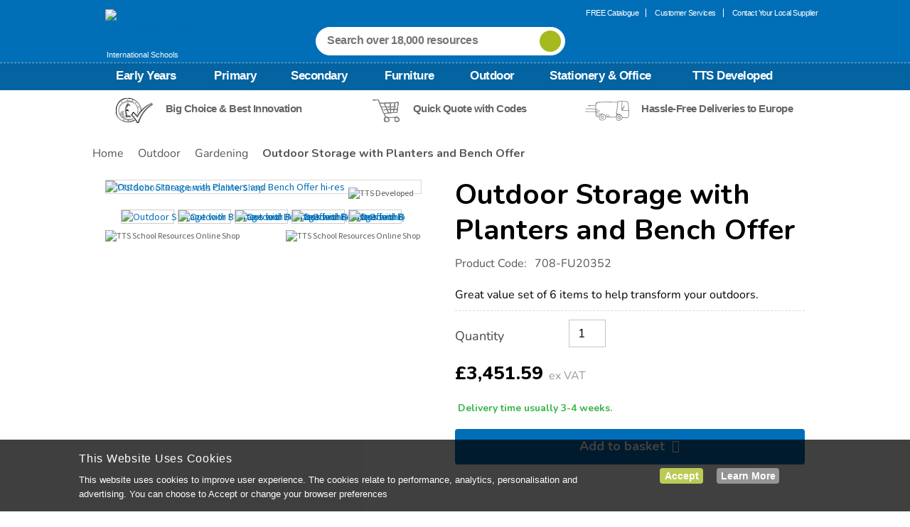

--- FILE ---
content_type: text/html;charset=UTF-8
request_url: https://www.tts-international.com/outdoor-storage-with-planters-and-bench-offer/1013184.html?cgid=Outdoor-Gardening
body_size: 22421
content:
<!doctype html>
<!--[if lt IE 7]> <html class="ie6 oldie" lang="en"> <![endif]-->
<!--[if IE 7]> <html class="ie7 oldie" lang="en"> <![endif]-->
<!--[if IE 8]> <html class="ie8 oldie" lang="en"> <![endif]-->
<!--[if gt IE 8]><!--> <html lang="en" class="tts_int"> <!--<![endif]-->
<head>

<meta http-equiv="X-UA-Compatible" content="IE=Edge" />


































































































































































































<meta charset=UTF-8>


<title>TTS Outdoor Storage with Planters and Bench Offer | Early Years Furniture | TTS</title>



<link href="/on/demandware.static/Sites-tts_int-Site/-/default/dwc3f5db80/images/favicon.ico" rel="shortcut icon" />



<meta name="title" content="TTS Outdoor Storage with Planters and Bench Offer | Early Years Furniture | TTS" />
<meta name="description" content="Available as part of TTS's range of Furniture resources. High Quality Guarantee. Speedy Free Delivery." />

<meta name="keywords" content="" />

<link rel="preload" href="https://use.typekit.net/nob5rbm.css" as="style">







<link rel="apple-touch-icon-precomposed" sizes="144x144" href="/on/demandware.static/Sites-tts_int-Site/-/default/dw5dff409b/images/apple-touch-icon-144-precomposed.png">
<link rel="apple-touch-icon-precomposed" sizes="114x114" href="/on/demandware.static/Sites-tts_int-Site/-/default/dwb29a21b6/images/apple-touch-icon-114-precomposed.png">
<link rel="apple-touch-icon-precomposed" sizes="72x72" href="/on/demandware.static/Sites-tts_int-Site/-/default/dwbcfd5603/images/apple-touch-icon-72-precomposed.png">
<link rel="apple-touch-icon-precomposed" href="/on/demandware.static/Sites-tts_int-Site/-/default/dwa5a11e8a/images/apple-touch-icon-57-precomposed.png">

<link href="/on/demandware.static/Sites-tts_int-Site/-/default/v1768629744467/lib/plugins.css" type="text/css" rel="stylesheet" />
<script src="/on/demandware.static/Sites-tts_int-Site/-/default/v1768629744467/lib/jquery/jquery-3.5.1.min.js" type="text/javascript"></script>

<script type="text/javascript">//<!--
/* <![CDATA[ (head-active_data.js) */
var dw = (window.dw || {});
dw.ac = {
    _analytics: null,
    _events: [],
    _category: "",
    _searchData: "",
    _anact: "",
    _anact_nohit_tag: "",
    _analytics_enabled: "true",
    _timeZone: "Etc/UTC",
    _capture: function(configs) {
        if (Object.prototype.toString.call(configs) === "[object Array]") {
            configs.forEach(captureObject);
            return;
        }
        dw.ac._events.push(configs);
    },
	capture: function() { 
		dw.ac._capture(arguments);
		// send to CQ as well:
		if (window.CQuotient) {
			window.CQuotient.trackEventsFromAC(arguments);
		}
	},
    EV_PRD_SEARCHHIT: "searchhit",
    EV_PRD_DETAIL: "detail",
    EV_PRD_RECOMMENDATION: "recommendation",
    EV_PRD_SETPRODUCT: "setproduct",
    applyContext: function(context) {
        if (typeof context === "object" && context.hasOwnProperty("category")) {
        	dw.ac._category = context.category;
        }
        if (typeof context === "object" && context.hasOwnProperty("searchData")) {
        	dw.ac._searchData = context.searchData;
        }
    },
    setDWAnalytics: function(analytics) {
        dw.ac._analytics = analytics;
    },
    eventsIsEmpty: function() {
        return 0 == dw.ac._events.length;
    }
};
/* ]]> */
// -->
</script>
<script type="text/javascript">//<!--
/* <![CDATA[ (head-cquotient.js) */
var CQuotient = window.CQuotient = {};
CQuotient.clientId = 'aaxq-tts_int';
CQuotient.realm = 'AAXQ';
CQuotient.siteId = 'tts_int';
CQuotient.instanceType = 'prd';
CQuotient.locale = 'default';
CQuotient.fbPixelId = '__UNKNOWN__';
CQuotient.activities = [];
CQuotient.cqcid='';
CQuotient.cquid='';
CQuotient.cqeid='';
CQuotient.cqlid='';
CQuotient.apiHost='api.cquotient.com';
/* Turn this on to test against Staging Einstein */
/* CQuotient.useTest= true; */
CQuotient.useTest = ('true' === 'false');
CQuotient.initFromCookies = function () {
	var ca = document.cookie.split(';');
	for(var i=0;i < ca.length;i++) {
	  var c = ca[i];
	  while (c.charAt(0)==' ') c = c.substring(1,c.length);
	  if (c.indexOf('cqcid=') == 0) {
		CQuotient.cqcid=c.substring('cqcid='.length,c.length);
	  } else if (c.indexOf('cquid=') == 0) {
		  var value = c.substring('cquid='.length,c.length);
		  if (value) {
		  	var split_value = value.split("|", 3);
		  	if (split_value.length > 0) {
			  CQuotient.cquid=split_value[0];
		  	}
		  	if (split_value.length > 1) {
			  CQuotient.cqeid=split_value[1];
		  	}
		  	if (split_value.length > 2) {
			  CQuotient.cqlid=split_value[2];
		  	}
		  }
	  }
	}
}
CQuotient.getCQCookieId = function () {
	if(window.CQuotient.cqcid == '')
		window.CQuotient.initFromCookies();
	return window.CQuotient.cqcid;
};
CQuotient.getCQUserId = function () {
	if(window.CQuotient.cquid == '')
		window.CQuotient.initFromCookies();
	return window.CQuotient.cquid;
};
CQuotient.getCQHashedEmail = function () {
	if(window.CQuotient.cqeid == '')
		window.CQuotient.initFromCookies();
	return window.CQuotient.cqeid;
};
CQuotient.getCQHashedLogin = function () {
	if(window.CQuotient.cqlid == '')
		window.CQuotient.initFromCookies();
	return window.CQuotient.cqlid;
};
CQuotient.trackEventsFromAC = function (/* Object or Array */ events) {
try {
	if (Object.prototype.toString.call(events) === "[object Array]") {
		events.forEach(_trackASingleCQEvent);
	} else {
		CQuotient._trackASingleCQEvent(events);
	}
} catch(err) {}
};
CQuotient._trackASingleCQEvent = function ( /* Object */ event) {
	if (event && event.id) {
		if (event.type === dw.ac.EV_PRD_DETAIL) {
			CQuotient.trackViewProduct( {id:'', alt_id: event.id, type: 'raw_sku'} );
		} // not handling the other dw.ac.* events currently
	}
};
CQuotient.trackViewProduct = function(/* Object */ cqParamData){
	var cq_params = {};
	cq_params.cookieId = CQuotient.getCQCookieId();
	cq_params.userId = CQuotient.getCQUserId();
	cq_params.emailId = CQuotient.getCQHashedEmail();
	cq_params.loginId = CQuotient.getCQHashedLogin();
	cq_params.product = cqParamData.product;
	cq_params.realm = cqParamData.realm;
	cq_params.siteId = cqParamData.siteId;
	cq_params.instanceType = cqParamData.instanceType;
	cq_params.locale = CQuotient.locale;
	
	if(CQuotient.sendActivity) {
		CQuotient.sendActivity(CQuotient.clientId, 'viewProduct', cq_params);
	} else {
		CQuotient.activities.push({activityType: 'viewProduct', parameters: cq_params});
	}
};
/* ]]> */
// -->
</script>








	<!-- Zmags Creator channel snippet is empty, please configure in Site Preferences. -->




<!-- BEGIN zmags analytics: creator -->



<script language="JavaScript" type="text/javascript">
	window.__zmags = window.__zmags || {};
	window.__zmags.demandware = window.__zmags.demandware || {};
	window.__zmags.demandware.analytics = window.__zmags.demandware.analytics || {};
	window.__zmags.demandware.analytics.creator = window.__zmags.demandware.analytics.creator || {}
	window.__zmags.demandware.analytics.creator.settings = window.__zmags.demandware.analytics.creator.settings || {"googleAnalyticsEnabled":true,"googleAnalyticsId":"UA-909945-1","adobeAnalyticsEnabled":false,"adobeAnalyticsRsid":null,"adobeAnalyticsTrackingServer":null};
	window.__zmags.demandware.analytics.creator.data = window.__zmags.demandware.analytics.creator.data || {};
</script>



	
		<script language="JavaScript" type="text/javascript">
			if (!window.ga) {
				(function(i,s,o,g,r,a,m) {i['GoogleAnalyticsObject']=r;i[r]=i[r]||function() {
				(i[r].q=i[r].q||[]).push(arguments)},i[r].l=1*new Date();a=s.createElement(o),
				m=s.getElementsByTagName(o)[0];a.async=1;a.src=g;m.parentNode.insertBefore(a,m)
				})(window,document,'script','//www.google-analytics.com/analytics.js','ga');
			}
			// create tracker if it wasn't created already
			ga(function() {
				if (!ga.getByName('creator')) {
					ga('create', window.__zmags.demandware.analytics.creator.settings.googleAnalyticsId, 'auto', {'name': 'creator'});
				}
			});
		</script>
	





<!-- END zmags analytics: creator -->




<!-- UI -->
<link rel="stylesheet" href="https://fonts.googleapis.com/css2?family=Nunito:ital,wght@0,200..1000;1,200..1000&display=swap">
<link rel="stylesheet" href="//fonts.googleapis.com/css?family=Source+Sans+Pro:400,600,700,400italic" />
<link rel="stylesheet" href="//maxcdn.bootstrapcdn.com/font-awesome/4.3.0/css/font-awesome.min.css" />
<link rel="stylesheet" href="//fonts.googleapis.com/css?family=Quicksand" />
<link rel="stylesheet" href="/on/demandware.static/Sites-tts_int-Site/-/default/v1768629744467/css/style.css?_v=1473772789621" />
<link rel="stylesheet" href="/on/demandware.static/Sites-tts_int-Site/-/default/v1768629744467/ui-icons/style.css" />
<link rel="stylesheet" href="https://use.typekit.net/nob5rbm.css">
<!--[if lte IE 9]>
<link rel="stylesheet" href="/on/demandware.static/Sites-tts_int-Site/-/default/v1768629744467/css/legacy.css?_v=1" />
<![endif]-->



<meta name="google-site-verification" content="7u4OxzDCOX6a8brvKWYg5XVTlcY20L7AMCS_eCJEYwQ" />



<meta name="facebook-domain-verification" content="01il1o5dabbrfaplfei3218rrqbphh" />



<meta name="p:domain_verify" content="dd334dafc2b402f28e607cdfa7ff95f1"/>






<meta name="viewport" content="width=device-width, minimum-scale=1.0, maximum-scale=1.0">


<script type="text/javascript">
if (window.jQuery) {
jQuery(document).ready(function(){
if(screen.width < 768){
jQuery('#footer .content-asset .getin-wrapper .footer-mobile-wrapper').append(
'<div class="footer-mobile"><a href="/" class="full-site-link">View Full Site</a><a href="/help" class="footer-mobile-link">Customer Help</a><a href="/terms.html" class="footer-mobile-link">Terms and Conditions</a></div>');
jQuery('.full-site-link')
.attr('href', '/on/demandware.store/Sites-tts_int-Site/default/Home-FullSite')
.click(function(e) {
e.preventDefault();
jQuery.ajax({
url: '/on/demandware.store/Sites-tts_int-Site/default/Home-FullSite',
success: function(){
window.location.reload();
}
});
}
);
}
});
}
</script>








    




<script>
	window.dataLayer = window.dataLayer || [];

	
	$(document).ready(function() {
		dataLayer.push({
		  'UID Collection' : '',
		  'ecomm_pagetype' : 'product'
		});
	});
	

	
</script>


<script>
window.dataLayer = window.dataLayer || [];
dataLayer.push({
'random': Math.random().toString(36).substr(2,9),
'timestamp': new Date().getTime()
});
</script>

 


    <link rel="canonical" href="https://www.tts-international.com/outdoor-storage-with-planters-and-bench-offer/1013184.html" />




	<link rel="alternate" hreflang="en-gb" href="https://www.tts-group.co.uk/outdoor-storage-with-planters-and-bench-offer/1013184.html">
	<link rel="alternate" hreflang="en" href="https://www.tts-international.com/outdoor-storage-with-planters-and-bench-offer/1013184.html">



<!-- reCAPTCHA-HEAD -->



	
	
	<script type="text/javascript">
		var yotpoAppKey = 'Tl1M16exouyHECwZxtwMSTmWSHyRrpZsWlX071hj';
		var yotpoStaticContentURL = "https://staticw2.yotpo.com/";
		var yotpoURL = yotpoStaticContentURL + yotpoAppKey + "/widget.js";
		(function e() {
			var e = document.createElement("script");
					e.type = "text/javascript",
					e.async = true,
					e.src = yotpoURL;
			var t = document.getElementsByTagName("script")[0];
			t.parentNode.insertBefore(e, t)
		})();
	</script>




<script src="/on/demandware.static/Sites-tts_int-Site/-/default/v1768629744467/lib/jquery/jquery.lazyloadxt.min.js"></script>
<script>
$.extend($.lazyLoadXT, {
  edgeY:  200,
  srcAttr: 'data-src'
});
</script>

<script defer src="/on/demandware.static/Sites-tts_int-Site/-/default/v1768629744467/lib/jquery/jquery.jcarousel.min.js" type="text/javascript"></script>
<script defer src="/on/demandware.static/Sites-tts_int-Site/-/default/v1768629744467/lib/jquery/jquery.validate.min.js" type="text/javascript"></script>
<script defer src="/on/demandware.static/Sites-tts_int-Site/-/default/v1768629744467/lib/jquery/slick.min.js"></script>





<script type='text/javascript' src='//platform-api.sharethis.com/js/sharethis.js#property=5b0e83d2a6eebd0011a33b1e&product=sticky-share-buttons' async='async'></script>

<link rel="stylesheet" href="/on/demandware.static/Sites-tts_int-Site/-/default/v1768629744467/css/lightbox.min.css"></link>
<script defer src="/on/demandware.static/Sites-tts_int-Site/-/default/v1768629744467/lib/lightbox.js"></script>
<script defer src="/on/demandware.static/Sites-tts_int-Site/-/default/v1768629744467/lib/jquery/jquery.zoom.min.js" ></script>
<script defer src="/on/demandware.static/Sites-tts_int-Site/-/default/v1768629744467/lib/jquery/owl.carousel.min.js" type="text/javascript"></script>




	
	<script charset="utf-8" type="text/javascript" src="//media.richrelevance.com/rrserver/js/1.2/p13n.js"></script>

	
	


<script type="text/javascript">

var R3_COMMON = new r3_common();

R3_COMMON.setApiKey('cca5e405d85ad05b');
R3_COMMON.setBaseUrl(window.location.protocol+'//recs.richrelevance.com/rrserver/');
R3_COMMON.setSessionId('c-_Ye4F5wkxCMZUR4CQ8teQugmYB8Z05438=');


	R3_COMMON.setUserId('c-_Ye4F5wkxCMZUR4CQ8teQugmYB8Z05438=');




	

	



</script>

<script type="text/javascript">
	var pts = "item_page.recs_1,item_page.recs_2,item_page.recs_3".split(',');

	if ((pts != "") && (pts.length > 0)) {
		for (var i = 0; i < pts.length; i++) {
			R3_COMMON.addPlacementType(pts[i]);
		}
	}

	R3_ITEM = new r3_item();
	R3_ITEM.setId('FU20352');
	R3_ITEM.setName("Outdoor Storage with Planters and Bench Offer");

	

	
</script>

	<script type="text/template" id="tpl-rr-items">
	<@ var placemendId = placement_name.split('.')[1]; @>
	<div class="rr-placement" id="rich_relevance_product_page_<@= placemendId @>">
		<div>
			<div class="clearfix rr-detail">
					<h3 class="fancy-line">
						<span><@= message @></span>
					</h3>
				<ul>
				<@ $.each(items, function(index, item) { @>
					<@ if(index >= 4) return false; @>
					<li id="rr-product_<@= placemendId @>_<@= index @>">
						<div class="rr-image">
							<a href="<@= item.linkURL @>" title="<@= _(item.name) @>">
								<img data-src="<@= item.imageURL @>" alt="<@= _(item.name) @>">
							</a>
						</div>
						<div class="rr-title">
							<a href="<@= item.linkURL @>" title="<@= _(item.name) @>">
								<@= item.name @>
							</a>
						</div>
						<div class="rr-price">
							<a href="<@= item.linkURL @>">
								<span class="rr-vat">from</span> <@= item.price @> <span class="rr-vat"> ex VAT </span>
							</a>
						</div>
						
						<@ var rating = parseFloat(item.rating) > 0 ? Math.ceil(item.rating*2)/2 : "0.0"; @>
						<@ var reviewsCount = parseInt(item.reviewsCount); @>
						<@ if(reviewsCount > 0) { @>
							<div class="rr-rating" product-id="<@= item.id @>">
								<a href="<@= item.linkURL @>" title="<@= rating @> Star Rating">
								</a>
							</div>
						<@ } @>
					</li>
				<@ }); @>
				</ul>
			</div>
		</div>
	</div>
</script>

<script type="text/template" id="tpl-rr-itemsrecs_1">
	<@ var placemendId = placement_name.split('.')[1]; @>
	<@ var placementName = placement_name.split('.')[0]; @>
	<@ var totalPrice = 0; @>
	<@ if ( placementName == 'cart_page') { @>
	<div class="rr-placement product-set" id="rich_relevance_product_page_<@= placemendId @>">
		<div>
			<div class="clearfix rr-detail">
					<h4 class="fancy-line">
						<span>Related Items</span>
					</h4>
				<ul>
				
				<@ $.each(items, function(index, item) { @>
					<@ var price = item.price.match(/[0-9\.\,]+/); @>
						<@ if ( price.length > 0) { @>

							<@ totalPrice += parseFloat(price[0].replace(",","")); @>
						<@ } @>
					<@ if(index >= 4) return false; @>
							<li style="display:block;" id="rr-product_<@= placemendId @>_<@= index @>" data-id="<@= item.id @>">
								<@ var qvhref = item.linkURL.split('ct='); @>
								<@ qvhref = (qvhref.length > 0 ? decodeURIComponent(qvhref[1]) : null); @>
								<div class="rr-image" style='float:left;'>
									<a class='rrquickviewimg' href="<@= item.linkURL @>" title="<@= _(item.name) @>" data-qvhref="<@= qvhref @>">
										<img data-src="<@= item.imageURL @>" alt="<@= _(item.name) @>" data-qvhref="<@= qvhref @>">
									</a>
								</div>
								<div style='float:left;' class="rr-title">
									<a class='rrquickviewname' href="<@= item.linkURL @>" title="<@= _(item.name) @>" data-qvhref="<@= qvhref @>">
										<@ if( item.name.length > 38 ) { @>
											<@=  item.name.substring(0, 38).substr(0,item.name.substring(0, 38).lastIndexOf(' ')) @> ...
										<@ }else{ @>
											<@= item.name @>
										<@ } @>
									</a>
									<div class="rr-price-was">
										<a href="" onclick="return false">
											<span class="rr-was">Was</span> <span></span>
										</a>
									</div>
									<div class="rr-price">
										<a href="<@= item.linkURL @>" data-qvhref="<@= qvhref @>">
											<span class="rr-vat">from</span> <@= item.price @> <span class="rr-vat"> ex VAT </span>
										</a>
										<@ if (qvhref) { @>
											<a class='pdpquickview' href="<@= item.linkURL @>" data-qvhref="<@= qvhref @>" title="">view</a>
											<@ } @>
									</div>
								</div>
							</li>
				<@ }); @>
				</ul>
			</div>
		</div>
	</div>
	<@ }else{ @>
	<div class="rr-placement" id="rich_relevance_product_page_<@= placemendId @>">
		<div>
			<div class="clearfix rr-detail">
					<h4 class="fancy-line">
						<span><@= message @></span>
					</h4>
				<ul>
				<@ $.each(items, function(index, item) { @>
					<@ if(index >= 4) return false; @>
					<li id="rr-product_<@= placemendId @>_<@= index @>">
						<div class="rr-image">
							<a href="<@= item.linkURL @>" title="<@= _(item.name) @>">
								<img data-src="<@= item.imageURL @>" alt="<@= _(item.name) @>">
							</a>
						</div>
						<div class="rr-title">
							<a href="<@= item.linkURL @>" title="<@= _(item.name) @>">
								<@= item.name @>
							</a>
						</div>
						<div class="rr-price">
							<a href="<@= item.linkURL @>">
								<span class="rr-vat">from</span> <@= item.price @> <span class="rr-vat"> ex VAT </span>
							</a>
						</div>
						
						<@ var rating = parseFloat(item.rating) > 0 ? Math.ceil(item.rating*2)/2 : "0.0"; @>
						<@ var reviewsCount = parseInt(item.reviewsCount); @>
						<@ if(reviewsCount > 0) { @>
							<div class="rr-rating" product-id="<@= item.id @>">
								<a href="<@= item.linkURL @>" title="<@= rating @> Star Rating">
								</a>
							</div>
						<@ } @>
					</li>
				<@ }); @>
				</ul>
			</div>
		</div>
	</div>
	<@ } @>
</script>
	
	<script type="text/template" id="tpl-rr-itemsrecs_5">
	<@ var placemendId = placement_name.split('.')[1]; @>
	<@ var totalPrice = 0; @>
	<div class="rr-placement product-set" id="rich_relevance_product_page_<@= placemendId @>">
		<div>
			<div class="clearfix rr-detail">
					<h4 class="fancy-line">
						<span><@= message @></span>
					</h4>
				<ul>
				
				<@ $.each(items, function(index, item) { @>
					<@ var price = item.price.match(/[0-9\.\,]+/); @>
						<@ if ( price.length > 0) { @>

							<@ totalPrice += parseFloat(price[0].replace(",","")); @>
						<@ } @>
					<@ if(index >= 4) return false; @>
						<@ if(index == 0) { @>
							<li style="display:block;" id="rr-product_<@= placemendId @>_<@= index @>" data-id="<@= item.id @>">
								<div class="rr-image" style='float:left;'>
									<a href="" onclick="return false" title="<@= _(item.name) @>">
										<img data-src="<@= item.imageURL @>" alt="<@= _(item.name) @>">
									</a>
								</div>
								<div style='float:left;' class="rr-title">
									<a href="" onclick="return false" title="<@= _(item.name) @>">
										<@ if( item.name.length > 38 ) { @>
											<@=  item.name.substring(0, 38).substr(0,item.name.substring(0, 38).lastIndexOf(' ')) @> ...
										<@ }else{ @>
											<@= item.name @>
										<@ } @>
									</a>
									<div class="rr-price-was">
										<a href="" onclick="return false">
											<span class="rr-was">Was</span> <span></span>
										</a>
									</div>
									<div class="rr-price">
										<a href="" onclick="return false">
											<span class="rr-vat"><@= Resources.FROMPRICE @></span> <@= item.price @> <span class="rr-vat"> <@= Resources.EXVATPRICE @> </span>
										</a>
									</div>
								</div>
							</li>
						<@ }else{ @>
							<li style="display:block;" id="rr-product_<@= placemendId @>_<@= index @>" data-id="<@= item.id @>">
								<@ var qvhref = item.linkURL.split('ct='); @>
								<@ qvhref = (qvhref.length > 0 ? decodeURIComponent(qvhref[1]) : null); @>
								<div class="rr-image" style='float:left;'>
									<a href="<@= item.linkURL @>" title="<@= _(item.name) @>" data-qvhref="<@= qvhref @>">
										<img data-src="<@= item.imageURL @>" alt="<@= _(item.name) @>">
									</a>
								</div>
								<div style='float:left;' class="rr-title">
									<a href="<@= item.linkURL @>" title="<@= _(item.name) @>" data-qvhref="<@= qvhref @>">
										<@ if( item.name.length > 38 ) { @>
											<@=  item.name.substring(0, 38).substr(0,item.name.substring(0, 38).lastIndexOf(' ')) @> ...
										<@ }else{ @>
											<@= item.name @>
										<@ } @>
									</a>
									<div class="rr-price-was">
										<a href="" onclick="return false">
											<span class="rr-was">Was</span> <span></span>
										</a>
									</div>
									<div class="rr-price">
										<a href="<@= item.linkURL @>" data-qvhref="<@= qvhref @>">
											<span class="rr-vat"><@= Resources.FROMPRICE @></span> <@= item.price @> <span class="rr-vat"> <@= Resources.EXVATPRICE @> </span>
										</a>
										<@ if (qvhref) { @>
											<a class='pdpquickview' href="<@= item.linkURL @>" data-qvhref="<@= qvhref @>" title=""><@= Resources.VIEWOPTIONS @></a>
											<@ } @>
									</div>
								</div>
							</li>
						<@ } @>
				<@ }); @>
					<@ if (items.length > 0) { @>
						<li>
							<div class="set-total-price">
								<div class="set-total-price-total"><@= Resources.TOTALPRICE @></div>
								<div class="set-total-price-from"><@= Resources.FROMPRICE @></div>
								<div class="set-total-price-price"><@= Resources.CURRENCY_SYMBOL + totalPrice.toFixed(2) @> <span class="rr-vat"> <@= Resources.EXVATPRICE @></span></div>
							</div>
						</li>
					<@ } @>
				</ul>
			</div>
		</div>
	</div>
</script>
	
<script type="text/template" id="tpl-rr-itemsrecs_6">
	<@ var placemendId = placement_name.split('.')[1]; @>
	<@ var totalPrice = 0; @>
	<div class="rr-placement product-set" id="rich_relevance_product_page_<@= placemendId @>">
		<div>
			<div class="clearfix rr-detail">
					<h4 class="fancy-line">
						<span><@= message @></span>
					</h4>
				<ul>
				
				<@ $.each(items, function(index, item) { @>
					<@ var price = item.price.match(/[0-9\.\,]+/); @>
						<@ if ( price.length > 0) { @>

							<@ totalPrice += parseFloat(price[0].replace(",","")); @>
						<@ } @>
					<@ if(index >= 4) return false; @>
						<@ if(index == 0) { @>
							<li style="display:block;" id="rr-product_<@= placemendId @>_<@= index @>" data-id="<@= item.id @>">
								<div class="rr-image" style='float:left;'>
									<a href="" onclick="return false" title="<@= _(item.name) @>">
										<img data-src="<@= item.imageURL @>" alt="<@= _(item.name) @>">
									</a>
								</div>
								<div style='float:left;' class="rr-title">
									<a href="" onclick="return false" title="<@= _(item.name) @>">
										<@ if( item.name.length > 38 ) { @>
											<@=  item.name.substring(0, 38).substr(0,item.name.substring(0, 38).lastIndexOf(' ')) @> ...
										<@ }else{ @>
											<@= item.name @>
										<@ } @>
									</a>
									<div class="rr-price-was">
										<a href="" onclick="return false">
											<span class="rr-was">Was</span> <span></span>
										</a>
									</div>
									<div class="rr-price">
										<a href="" onclick="return false">
											<@= item.price @> <span class="rr-vat"> <@= Resources.EXVATPRICE @> </span>
										</a>
									</div>
								</div>
								<div class="rr-add-info">
									<@= Resources.THISITEMADDEDTOBASKET @>
								</div>
								<form name="buyForm" method="post" novalidate="novalidate">
									<input type="hidden" name="relPid" class="product-id valid-pid" placeholder="<@= item.id @>">
									<input type="hidden" name="isValid" value="true">
									<input type="hidden" name="isVariation" value="true">
									<input type="hidden" name="pid" value="<@= item.id @>">
									<input type="hidden" name="Quantity" maxlength="3" class="input-text" value="1" size="2">
									<input type="hidden" class="single-price" value="<@= item.price @>">
									<input type="hidden" name="catalogID" value="">
									<input type="hidden" name="brand" value="<@= item.brand @>">
								</form>
							</li>
						<@ }else{ @>
							<li style="display:block;" id="rr-product_<@= placemendId @>_<@= index @>" data-id="<@= item.id @>">
								<@ var qvhref = item.linkURL.split('ct='); @>
								<@ qvhref = (qvhref.length > 0 ? decodeURIComponent(qvhref[1]) : null); @>
								<div class="rr-image" style='float:left;'>
									<a href="<@= item.linkURL @>" title="<@= _(item.name) @>" data-qvhref="<@= qvhref @>">
										<img data-src="<@= item.imageURL @>" alt="<@= _(item.name) @>">
									</a>
								</div>
								<div style='float:left;' class="rr-title">
									<a href="<@= item.linkURL @>" title="<@= _(item.name) @>" data-qvhref="<@= qvhref @>">
										<@ if( item.name.length > 38 ) { @>
											<@=  item.name.substring(0, 38).substr(0,item.name.substring(0, 38).lastIndexOf(' ')) @> ...
										<@ }else{ @>
											<@= item.name @>
										<@ } @>
									</a>
									<div class="rr-price-was">
										<a href="" onclick="return false">
											<span class="rr-was">Was</span> <span></span>
										</a>
									</div>
									<div class="rr-price">
										<a href="<@= item.linkURL @>" data-qvhref="<@= qvhref @>">
											<@= item.price @> <span class="rr-vat"> <@= Resources.EXVATPRICE @> </span>
										</a>
										<@ if (qvhref) { @>
											<a class='pdpquickview' href="<@= item.linkURL @>" data-qvhref="<@= qvhref @>" title=""><@= Resources.VIEWOPTIONS @></a>
											<@ } @>
									</div>
								</div>
								<div class="rr-add-to-basket">
										<input type="checkbox" id="rr<@= item.id @>" name="richRelevanceProduct" value="<@= item.id @>" checked="checked"/>
										<label for="rr<@= item.id @>"><span></span><@= Resources.ADDITEMTOCART @></label>
										<form name="buyForm" class="buyForm" method="post" novalidate="novalidate">
											<input type="hidden" name="relPid" class="product-id valid-pid" placeholder="<@= item.id @>">
											<input type="hidden" name="isValid" value="true">
											<input type="hidden" name="isVariation" value="true">
											<input type="hidden" name="pid" value="<@= item.id @>">
											<input type="hidden" name="Quantity" maxlength="3" class="input-text" value="1" size="2">
											<input type="hidden" class="single-price" value="<@= item.price @>">
											<input type="hidden" name="catalogID" value="">
											<input type="hidden" name="brand" value="<@= item.brand @>">
											<input type="hidden" name="isFbtAddOn" value="true">
										</form>
								</div>
							</li>
						<@ } @>
				<@ }); @>
					<@ if (items.length > 0) { @>
						<li>
							<div class="set-total-price">
								<div class="set-total-price-total"><@= Resources.TOTALPRICE @></div>
								<div class="set-total-price-price"><@= Resources.CURRENCY_SYMBOL + totalPrice.toFixed(2) @> <span class="rr-vat"> <@= Resources.EXVATPRICE @></span></div>
							</div>
							<div class="rr-add-basket-div">
								<button id="rr-add-basket" type="button" title="Rich Relevance - Add to basket" value="rr-add-basket">
									<@= Resources.ADDALLTOCART @>
								</button>
							</div>
						</li>
					<@ } @>
				</ul>
			</div>
		</div>
	</div>
</script>









<meta property="og:title" content="Outdoor Storage with Planters and Bench Offer"/>
<meta property="og:type" content="Product" />
<meta property="og:url" content="https://www.tts-international.com/outdoor-storage-with-planters-and-bench-offer/1013184.html" />


<meta property="og:image" content="https://www.tts-international.com/dw/image/v2/AAXQ_PRD/on/demandware.static/-/Sites-TTSGroupE-commerceMaster/default/dw75438bde/images/hi-res/1013184_01_FU20352_001.jpg?sw=443" />
<meta property="og:site_name" content="TTS" />
<meta property="og:description" content="Great value set of 6 items to help transform your outdoors." />
</head>
<body>
<meta http-equiv="X-UA-Compatible" content="IE=Edge" />































































































































































































<div id="wrapper" class="pt_product-details typography-v2">


<meta http-equiv="X-UA-Compatible" content="IE=Edge" />


































































































































































































<div id="browser-check">
<noscript>
<div class="browser-compatibility-alert">
<p class="browser-error">Your browser's Javascript functionality is turned off. Please turn it on so that you can experience the full capabilities of this site.</p>
</div>
</noscript>
</div>


<meta http-equiv="X-UA-Compatible" content="IE=Edge" />

































































































































































































	
	

<div id="header" class="top-banner header" role="banner">
<div class="head-top tts-int-head">
<button class="menu-toggle">
<img src="/on/demandware.static/Sites-tts_int-Site/-/default/dwda96af08/images/burger-menu.png" alt="TTS School Resources Online Shop"/>
<span class="burger-menu-text">Menu</span>
</button>
<div>
<a class="primary-logo tts-int-logo" href="https://www.tts-international.com/" alt="TTS School Resources Online Shop">
<img src="/on/demandware.static/Sites-tts_int-Site/-/default/dw31b0cdf8/images/header-logo.png" alt="TTS School Resources Online Shop"/>
<span>International Schools</span>
</a>
</div>
<div class="navigation-user">



	 


	




<!-- TTSS-15 BLUELEAF -->











































































<div data-gtm-slot="header-menu-slot" class="js-gtm-promo-slot header-menu-slot">

<ul class="menu-at-the-top">
  <li><a  href="https://www.tts-international.com/free-catalogue.html" title="free catalogue">FREE Catalogue </a></li>
  <li><a href="https://www.tts-international.com/help" title="customer services">Customer Services</a></li>
  <li class="last"><a href="#" onclick="dataLayer.push({ 'event': 'visitor interaction',  'interaction_name': 'supplierSelectorOpened'})" title="Contact Your Local Supplier" class="findYourLocalSupplier" id="headerSupplier">Contact Your Local Supplier</a></li>
</ul>

</div>
<!-- TTSS-15 BLUELEAF -->

	

	<script>
		$(document).ready(function() {
			dataLayer.push({
				'event': 'promotionPushed',
				'ecommerce': {
					'promoView': {
						'promotions': [{
							'id': 'Markup',
							'name': 'Markup',
							'position': 'header-menu-slot'
						}]
					}
				}
			});
			
			$('a', '.js-gtm-promo-slot[data-gtm-slot="header-menu-slot"]').on('click', function(){
				dataLayer.push({
					'event': 'promotionClick',
					'ecommerce': {
						'promoView': {
							'promotions': [{
								'id': 'Markup',
								'name': 'Markup',
								'position': 'header-menu-slot'
							}]
						}
					}
				});
			});
		});
	</script>

 
	

</div>
<div class="header-search tts-int">

<form role="search" action="/search" method="get" name="simpleSearch" id="js-simplesearch">
<fieldset>
<div class="search-wrapper">
<input class="tts-int-q" type="text" id="q" name="q" value="" placeholder="Search over 18,000 resources" />
<label for="q">
<input type="submit" value="" class="header-search-button" />
</label>
</div>
</fieldset>
<input type="hidden" name="searchType" value="simple-search">
</form>

</div>

<div id="mini-cart">


<meta http-equiv="X-UA-Compatible" content="IE=Edge" />





































































































































































































<!-- Report any requested source code -->

<!-- Report the active source code -->





</div>
</div>
<div class="head-bottom">
<nav id="navigation" role="navigation">
<div class="navigation-main">
<div class="nav-header-mobile">
<a href="#" class="close-btn" id="nav-close-btn"></a>
</div>
<div class="wrapper megamenu_v2">



<meta http-equiv="X-UA-Compatible" content="IE=Edge" />


































































































































































































<ul class="menu-category level-1">


<li>

<a class="has-sub-menu" href="https://www.tts-international.com/early-years/">
Early Years
</a>





<div class="level-2">
<ul class="menu-vertical">

<li>
<a href="https://www.tts-international.com/early-years/new-for-early-years/">
New for Early Years
</a>


</li>

<li>
<a href="https://www.tts-international.com/early-years/art-craft/">
Art &amp; Craft
</a>


</li>

<li>
<a href="https://www.tts-international.com/early-years/babies-toddlers/">
Babies &amp; Toddlers
</a>


</li>

<li>
<a href="https://www.tts-international.com/early-years/beautiful-basics/">
Beautiful Basics
</a>


</li>

<li>
<a href="https://www.tts-international.com/early-years/communication-language-literacy/">
Communication, Language &amp; Literacy
</a>


</li>

<li>
<a href="https://www.tts-international.com/early-years/construction/">
Construction
</a>


</li>

<li>
<a href="https://www.tts-international.com/early-years/early-years-furniture/">
Early Years Furniture
</a>


</li>

<li>
<a href="https://www.tts-international.com/early-years/ict/">
ICT
</a>


</li>

<li>
<a href="https://www.tts-international.com/early-years/jigsaws-games/">
Jigsaws &amp; Games
</a>


</li>

<li>
<a href="https://www.tts-international.com/early-years/loose-parts/">
Loose Parts
</a>


</li>

<li>
<a href="https://www.tts-international.com/early-years/mathematics/">
Mathematics
</a>


</li>

<li>
<a href="https://www.tts-international.com/early-years/messy-play/">
Messy Play
</a>


</li>

<li>
<a href="https://www.tts-international.com/early-years/music/">
Music
</a>


</li>

<li>
<a href="https://www.tts-international.com/early-years/outdoor/">
Outdoor
</a>


</li>

<li>
<a href="https://www.tts-international.com/early-years/physical-development/">
Physical Development
</a>


</li>

<li>
<a href="https://www.tts-international.com/early-years/role-play/">
Role Play
</a>


</li>

<li>
<a href="https://www.tts-international.com/early-years/sand-water/">
Sand &amp; Water
</a>


</li>

<li>
<a href="https://www.tts-international.com/early-years/sensory-play/">
Sensory Play
</a>


</li>

<li>
<a href="https://www.tts-international.com/early-years/small-world/">
Small World
</a>


</li>

<li>
<a href="https://www.tts-international.com/early-years/steam/">
STEAM
</a>


</li>

</ul>

<div class="asset-wrapper">

	 

	

	 

	
</div>
<div class="bottom-asset-wrapper">

	 

	
</div>
</div>


</li>

<li>

<a class="has-sub-menu" href="https://www.tts-international.com/primary/">
Primary
</a>





<div class="level-2">
<ul class="menu-vertical">

<li>
<a href="https://www.tts-international.com/primary/art-craft-design/">
Art, Craft &amp; Design
</a>


<ul class="level-3">


<li>
<a href="https://www.tts-international.com/primary/art-craft-design/pens-pencils/">
Pens &amp; Pencils
</a>
</li>




</ul>

</li>

<li>
<a href="https://www.tts-international.com/primary/books-reading/">
Books &amp; Reading
</a>


</li>

<li>
<a href="https://www.tts-international.com/primary/computing-ict/">
Computing &amp; ICT
</a>


</li>

<li>
<a href="https://www.tts-international.com/primary/dt/">
D&amp;T
</a>


</li>

<li>
<a href="https://www.tts-international.com/primary/festivals-celebrations/">
Festivals &amp; Celebrations
</a>


</li>

<li>
<a href="https://www.tts-international.com/primary/geography/">
Geography
</a>


</li>

<li>
<a href="https://www.tts-international.com/primary/history/">
History
</a>


</li>

<li>
<a href="https://www.tts-international.com/primary/literacy/">
Literacy
</a>


</li>

<li>
<a href="https://www.tts-international.com/primary/music-mes/">
Music &amp; MES
</a>


<ul class="level-3">


<li>
<a href="https://www.tts-international.com/primary/music-mes/recorders-and-wind-instruments/">
Recorders and Wind Instruments
</a>
</li>




</ul>

</li>

<li>
<a href="https://www.tts-international.com/primary/languages/">
Languages
</a>


</li>

<li>
<a href="https://www.tts-international.com/primary/maths/">
Maths
</a>


</li>

<li>
<a href="https://www.tts-international.com/primary/pshe/">
PSHE
</a>


</li>

<li>
<a href="https://www.tts-international.com/primary/re/">
RE
</a>


</li>

<li>
<a href="https://www.tts-international.com/primary/pe-sports/">
PE &amp; Sports
</a>


</li>

<li>
<a href="https://www.tts-international.com/primary/science/">
Science
</a>


</li>

<li>
<a href="https://www.tts-international.com/primary/school-gardens/">
School Gardens
</a>


</li>

<li>
<a href="https://www.tts-international.com/primary/sen-special-direct/">
SEN &amp; Special Direct
</a>


</li>

<li>
<a href="https://www.tts-international.com/primary/new-for-primary-curriculum/">
New For Primary Curriculum
</a>


</li>

<li>
<a href="https://www.tts-international.com/primary/the-easi-range/">
The EASI Range
</a>


</li>

<li>
<a href="https://www.tts-international.com/primary/tts-developed/">
TTS Developed
</a>


</li>

</ul>

<div class="asset-wrapper">

	 

	

	 

	
</div>
<div class="bottom-asset-wrapper">

	 

	
</div>
</div>


</li>

<li>

<a class="has-sub-menu" href="https://www.tts-international.com/secondary/">
Secondary
</a>





<div class="level-2">
<ul class="menu-vertical">

<li>
<a href="https://www.tts-international.com/secondary/computing-ict/">
Computing &amp; ICT
</a>


</li>

<li>
<a href="https://www.tts-international.com/secondary/geography/">
Geography
</a>


</li>

<li>
<a href="https://www.tts-international.com/secondary/literacy/">
Literacy
</a>


</li>

<li>
<a href="https://www.tts-international.com/secondary/maths/">
Maths
</a>


</li>

<li>
<a href="https://www.tts-international.com/secondary/pisces-art-design/">
Pisces Art &amp; Design
</a>


</li>

<li>
<a href="https://www.tts-international.com/secondary/re/">
RE
</a>


</li>

<li>
<a href="https://www.tts-international.com/secondary/science/">
Science
</a>


</li>

<li>
<a href="https://www.tts-international.com/secondary/sen/">
SEN
</a>


</li>

</ul>

<div class="asset-wrapper">

	 

	

	 

	
</div>
<div class="bottom-asset-wrapper">

	 

	
</div>
</div>


</li>

<li>

<a class="has-sub-menu" href="https://www.tts-international.com/furniture/">
Furniture
</a>





<div class="level-2">
<ul class="menu-vertical">

<li>
<a href="https://www.tts-international.com/furniture/cloakroom/">
Cloakroom
</a>


</li>

<li>
<a href="https://www.tts-international.com/furniture/dining/">
Dining
</a>


</li>

<li>
<a href="https://www.tts-international.com/furniture/display-presentation/">
Display &amp; Presentation
</a>


</li>

<li>
<a href="https://www.tts-international.com/furniture/early-years-furniture/">
Early Years Furniture
</a>


</li>

<li>
<a href="https://www.tts-international.com/furniture/enriching-environments/">
Enriching Environments
</a>


</li>

<li>
<a href="https://www.tts-international.com/furniture/library-furniture/">
Library Furniture
</a>


</li>

<li>
<a href="https://www.tts-international.com/furniture/mirrors/">
Mirrors
</a>


</li>

<li>
<a href="https://www.tts-international.com/furniture/office-furniture/">
Office Furniture
</a>


</li>

<li>
<a href="https://www.tts-international.com/furniture/outdoor/">
Outdoor
</a>


</li>

<li>
<a href="https://www.tts-international.com/furniture/packaway/">
Packaway
</a>


</li>

<li>
<a href="https://www.tts-international.com/furniture/reception-breakout/">
Reception &amp; Breakout
</a>


</li>

<li>
<a href="https://www.tts-international.com/furniture/role-play/">
Role Play
</a>


</li>

<li>
<a href="https://www.tts-international.com/furniture/sofas-seating/">
Sofas &amp; Seating
</a>


</li>

<li>
<a href="https://www.tts-international.com/furniture/storage/">
Storage
</a>


</li>

<li>
<a href="https://www.tts-international.com/furniture/soft-furnishings/">
Soft Furnishings
</a>


</li>

<li>
<a href="https://www.tts-international.com/furniture/space-dividers-panels/">
Space Dividers &amp; Panels
</a>


</li>

<li>
<a href="https://www.tts-international.com/furniture/tables-chairs/">
Tables &amp; Chairs
</a>


</li>

</ul>

<div class="asset-wrapper">

	 

	

	 

	
</div>
<div class="bottom-asset-wrapper">

	 

	
</div>
</div>


</li>

<li>

<a class="has-sub-menu" href="https://www.tts-international.com/outdoor/">
Outdoor
</a>





<div class="level-2">
<ul class="menu-vertical">

<li>
<a href="https://www.tts-international.com/outdoor/art/">
Art
</a>


</li>

<li>
<a href="https://www.tts-international.com/outdoor/barriers-dividers/">
Barriers &amp; Dividers
</a>


</li>

<li>
<a href="https://www.tts-international.com/outdoor/climbing/">
Climbing
</a>


</li>

<li>
<a href="https://www.tts-international.com/outdoor/curriculum-resources/">
Curriculum Resources
</a>


</li>

<li>
<a href="https://www.tts-international.com/outdoor/dens-playhouses/">
Dens &amp; Playhouses
</a>


</li>

<li>
<a href="https://www.tts-international.com/outdoor/forest-school/">
Forest School
</a>


</li>

<li>
<a href="https://www.tts-international.com/outdoor/gardening/">
Gardening
</a>


</li>

<li>
<a href="https://www.tts-international.com/outdoor/habitats/">
Habitats
</a>


</li>

<li>
<a href="https://www.tts-international.com/outdoor/messy-play/">
Messy Play
</a>


</li>

<li>
<a href="https://www.tts-international.com/outdoor/mark-making/">
Mark Making
</a>


</li>

<li>
<a href="https://www.tts-international.com/outdoor/mirrors-signs/">
Mirrors &amp; Signs
</a>


</li>

<li>
<a href="https://www.tts-international.com/outdoor/physical-development/">
Physical Development
</a>


</li>

<li>
<a href="https://www.tts-international.com/outdoor/playground/">
Playground
</a>


</li>

<li>
<a href="https://www.tts-international.com/outdoor/role-play/">
Role Play
</a>


</li>

<li>
<a href="https://www.tts-international.com/outdoor/sand-water/">
Sand &amp; Water
</a>


</li>

<li>
<a href="https://www.tts-international.com/outdoor/seating/">
Seating
</a>


</li>

<li>
<a href="https://www.tts-international.com/outdoor/small-world/">
Small World
</a>


</li>

<li>
<a href="https://www.tts-international.com/outdoor/sports/">
Sports
</a>


</li>

<li>
<a href="https://www.tts-international.com/outdoor/storage/">
Storage
</a>


</li>

</ul>

<div class="asset-wrapper">

	 

	

	 

	
</div>
<div class="bottom-asset-wrapper">

	 

	
</div>
</div>


</li>

<li>

<a class="has-sub-menu" href="https://www.tts-international.com/stationery-office/">
Stationery &amp; Office
</a>





<div class="level-2">
<ul class="menu-vertical">

<li>
<a href="https://www.tts-international.com/stationery-office/own-brand/">
Own Brand
</a>


</li>

<li>
<a href="https://www.tts-international.com/stationery-office/stationery/">
Stationery
</a>


</li>

<li>
<a href="https://www.tts-international.com/stationery-office/cleaning-maintenance/">
Cleaning &amp; Maintenance
</a>


</li>

<li>
<a href="https://www.tts-international.com/stationery-office/computing-accessories/">
Computing &amp; Accessories
</a>


</li>

<li>
<a href="https://www.tts-international.com/stationery-office/copier-paper-card/">
Copier Paper &amp; Card
</a>


</li>

<li>
<a href="https://www.tts-international.com/stationery-office/envelopes-post-labelling/">
Envelopes, Post &amp; Labelling
</a>


</li>

<li>
<a href="https://www.tts-international.com/stationery-office/exercise-books-papers/">
Exercise books &amp; Papers
</a>


</li>

<li>
<a href="https://www.tts-international.com/stationery-office/folders-filing/">
Folders &amp; Filing
</a>


</li>

<li>
<a href="https://www.tts-international.com/stationery-office/furniture-desktop-storage/">
Furniture &amp; Desktop storage
</a>


</li>

<li>
<a href="https://www.tts-international.com/stationery-office/laminating-shredding-trimming/">
Laminating, Shredding &amp; Trimming
</a>


</li>

<li>
<a href="https://www.tts-international.com/stationery-office/planners-registers-diaries/">
Planners, Registers &amp; Diaries
</a>


</li>

<li>
<a href="https://www.tts-international.com/stationery-office/security-safety/">
Security &amp; Safety
</a>


</li>

<li>
<a href="https://www.tts-international.com/stationery-office/whiteboards-display-notice-boards/">
Whiteboards, Display &amp; Notice Boards
</a>


</li>

</ul>

<div class="asset-wrapper">

	 

	

	 

	
</div>
<div class="bottom-asset-wrapper">

	 

	
</div>
</div>


</li>

<li>

<a class="has-sub-menu" href="https://www.tts-international.com/tts-developed-2/">
TTS Developed
</a>





<div class="level-2">
<ul class="menu-vertical">

<li>
<a href="https://www.tts-international.com/tts-developed/art/">
Art
</a>


</li>

<li>
<a href="https://www.tts-international.com/tts-developed/curriculum/">
Curriculum
</a>


</li>

<li>
<a href="https://www.tts-international.com/tts-developed/early-years/">
Early Years
</a>


</li>

<li>
<a href="https://www.tts-international.com/tts-developed/furniture/">
Furniture
</a>


</li>

<li>
<a href="https://www.tts-international.com/tts-developed/pe/">
PE
</a>


</li>

<li>
<a href="https://www.tts-international.com/tts-developed/sen/">
SEN
</a>


</li>

</ul>

<div class="asset-wrapper">

	 

	

	 

	
</div>
<div class="bottom-asset-wrapper">

	 

	
</div>
</div>


</li>

</ul>
<div class="customer-info-module">


	 


	




<!-- TTSS-15 BLUELEAF -->











































































<div data-gtm-slot="header-menu-slot" class="js-gtm-promo-slot header-menu-slot">

<ul class="menu-at-the-top">
  <li><a  href="https://www.tts-international.com/free-catalogue.html" title="free catalogue">FREE Catalogue </a></li>
  <li><a href="https://www.tts-international.com/help" title="customer services">Customer Services</a></li>
  <li class="last"><a href="#" onclick="dataLayer.push({ 'event': 'visitor interaction',  'interaction_name': 'supplierSelectorOpened'})" title="Contact Your Local Supplier" class="findYourLocalSupplier" id="headerSupplier">Contact Your Local Supplier</a></li>
</ul>

</div>
<!-- TTSS-15 BLUELEAF -->

	

	<script>
		$(document).ready(function() {
			dataLayer.push({
				'event': 'promotionPushed',
				'ecommerce': {
					'promoView': {
						'promotions': [{
							'id': 'Markup',
							'name': 'Markup',
							'position': 'header-menu-slot'
						}]
					}
				}
			});
			
			$('a', '.js-gtm-promo-slot[data-gtm-slot="header-menu-slot"]').on('click', function(){
				dataLayer.push({
					'event': 'promotionClick',
					'ecommerce': {
						'promoView': {
							'promotions': [{
								'id': 'Markup',
								'name': 'Markup',
								'position': 'header-menu-slot'
							}]
						}
					}
				});
			});
		});
	</script>

 
	

</div>


</div>
</div>
<div class="navigation-secondary">
<div class="wrapper">
<div class="inner-wrapper">

	 


	




<!-- TTSS-15 BLUELEAF -->











































































<div data-gtm-slot="header-info-banner" class="js-gtm-promo-slot ">

<div class="header-info-banner header-info-banner-left" style="width: 33%">
<a href="https://www.tts-international.com/Big_Choice_and_Best_Innovation.html">
<img alt="Delivery" src="https://www.tts-international.com/on/demandware.static/-/Library-Sites-TTSInternationalLibrary/default/dw370b9ece/usp-best-price-promise.png" title="" />
<h3>Big Choice & Best Innovation</h3>
</a>
</div>

<div class="header-info-banner header-info-banner-middle" style="width: 33%">
<a href="https://www.tts-international.com/quickorder">
<img alt="Delivery" src="https://www.tts-international.com/on/demandware.static/-/Library-Sites-TTSInternationalLibrary/default/dw87282922/usp-quick-checkout.png" title="" />
<h3>Quick Quote with Codes</h3></a>
</div>

<div class="header-info-banner header-info-banner-right" style="width: 33%">
<a href="https://www.tts-international.com/customer-service/delivery-info/shipping.html">
<img alt="Delivery" src="https://www.tts-international.com/on/demandware.static/-/Library-Sites-TTSInternationalLibrary/default/dw687d64f5/usp-delivery.png" title="" />
<h3>Hassle-Free Deliveries to Europe</h3>
</a>
</div>

</div>
<!-- TTSS-15 BLUELEAF -->

	

	<script>
		$(document).ready(function() {
			dataLayer.push({
				'event': 'promotionPushed',
				'ecommerce': {
					'promoView': {
						'promotions': [{
							'id': 'Markup',
							'name': 'Markup',
							'position': 'header-info-banner'
						}]
					}
				}
			});
			
			$('a', '.js-gtm-promo-slot[data-gtm-slot="header-info-banner"]').on('click', function(){
				dataLayer.push({
					'event': 'promotionClick',
					'ecommerce': {
						'promoView': {
							'promotions': [{
								'id': 'Markup',
								'name': 'Markup',
								'position': 'header-info-banner'
							}]
						}
					}
				});
			});
		});
	</script>

 
	
</div>
</div>
</div>
</nav>
</div>
</div>

<div id="main" role="main" class="full-width clearfix">
<div class="inner-wrapper pdp-inner-wrapper">

<meta http-equiv="X-UA-Compatible" content="IE=Edge" />
































































































































































































<div class="breadcrumb" itemscope itemtype="http://schema.org/BreadcrumbList">

<span itemprop="itemListElement" itemscope itemtype="http://schema.org/ListItem">
<a itemprop="item" class="breadcrumb-element" href="https://www.tts-international.com/" title="Home"><span class="paragraph paragraph--sm paragraph--fade" itemprop="name">Home</span></a>
<meta itemprop="position" content="1" />
</span>




<script type="text/javascript">//<!--
/* <![CDATA[ (viewCategory-active_data.js) */
dw.ac.applyContext({category: "Outdoor%3AGardening"});
/* ]]> */
// -->
</script>




<span itemprop="itemListElement" itemscope itemtype="http://schema.org/ListItem">
<a itemprop="item" class="breadcrumb-element" href="https://www.tts-international.com/outdoor/"><span class="paragraph paragraph--sm paragraph--fade" itemprop="name">Outdoor</span></a>
<meta itemprop="position" content="2" />
</span>


<span itemprop="itemListElement" itemscope itemtype="http://schema.org/ListItem">
<a itemprop="item" class="breadcrumb-element" href="https://www.tts-international.com/outdoor/gardening/"><span class="paragraph paragraph--sm paragraph--fade" itemprop="name">Gardening</span></a>
<meta itemprop="position" content="3" />
</span>



<span itemprop="itemListElement" itemscope itemtype="http://schema.org/ListItem">
<a itemprop="item" class="breadcrumb-element product-name" href="https://www.tts-international.com/outdoor-storage-with-planters-and-bench-offer/1013184.html">
<span class="paragraph paragraph--sm paragraph--bold paragraph--fade" itemprop="name">Outdoor Storage with Planters and Bench Offer</span>
</a>
<meta itemprop="position" content="4" />
</span>

</div>


<div id="primary" class="primary-content">







<!-- CQuotient Activity Tracking (viewProduct-cquotient.js) -->
<script type="text/javascript">//<!--
/* <![CDATA[ */
(function(){
	try {
		if(window.CQuotient) {
			var cq_params = {};
			cq_params.product = {
					id: '1013184',
					sku: 'FU20352',
					type: '',
					alt_id: ''
				};
			cq_params.realm = "AAXQ";
			cq_params.siteId = "tts_int";
			cq_params.instanceType = "prd";
			window.CQuotient.trackViewProduct(cq_params);
		}
	} catch(err) {}
})();
/* ]]> */
// -->
</script>
<script type="text/javascript">//<!--
/* <![CDATA[ (viewProduct-active_data.js) */
dw.ac._capture({id: "FU20352", type: "detail"});
/* ]]> */
// -->
</script>
<div id="pdpMain" class="pdp-main ">
<div itemscope itemtype="http://schema.org/Product">




<meta http-equiv="X-UA-Compatible" content="IE=Edge" />

































































































































































































<!-- dwMarker="product" dwContentID="359e70bde7758cf2d8f554bfec" -->
<div class="pdp-top clearfix">
<div class="product-col-1 product-image-container">
























<div class="product-primary-image">
<h2 class="visually-hidden">Images</h2>








<img src="/on/demandware.static/-/Sites-TTSGroupE-commerceMaster/default/dwbf4f33fd/images/badges/Tts-developed.svg" alt="TTS Developed" class="symbol-banner ">

<div class="primary-image-desktop">
<div id="product-cursor-image"></div>










<a data-lightbox="product-image" href="/outdoor-storage-with-planters-and-bench-offer/FU20352.html" class="product-image main-image" title="Outdoor Storage with Planters and Bench Offer " data-lgimg='{"url":"https://www.tts-international.com/dw/image/v2/AAXQ_PRD/on/demandware.static/-/Sites-TTSGroupE-commerceMaster/default/dw75438bde/images/hi-res/1013184_01_FU20352_001.jpg?sw=443", "title":"Outdoor Storage with Planters and Bench Offer ", "alt":"Outdoor Storage with Planters and Bench Offer  hi-res", "hires":"/on/demandware.static/-/Sites-TTSGroupE-commerceMaster/default/dw75438bde/images/hi-res/1013184_01_FU20352_001.jpg"}'>
<img itemprop="image" class="primary-image" src="https://www.tts-international.com/dw/image/v2/AAXQ_PRD/on/demandware.static/-/Sites-TTSGroupE-commerceMaster/default/dw75438bde/images/hi-res/1013184_01_FU20352_001.jpg?sw=443" alt="Outdoor Storage with Planters and Bench Offer  hi\-res" title="Outdoor Storage with Planters and Bench Offer "/>
<img src="/on/demandware.static/Sites-tts_int-Site/-/default/dwb2cdbe41/images/pdp-zoom.png" alt="TTS School Resources Online Shop" class="zoom-icon" />
</a>

</div>

<div id="product-images-mobile">




<div class="owl-carousel owl-theme">





<div>
<img src="https://www.tts-international.com/dw/image/v2/AAXQ_PRD/on/demandware.static/-/Sites-TTSGroupE-commerceMaster/default/dw75438bde/images/hi-res/1013184_01_FU20352_001.jpg?sw=443" alt="Outdoor Storage with Planters and Bench Offer  hi\-res" title="Outdoor Storage with Planters and Bench Offer " />
</div>
<!-- Saving first image in the loop -->






<div>
<img src="https://www.tts-international.com/dw/image/v2/AAXQ_PRD/on/demandware.static/-/Sites-TTSGroupE-commerceMaster/default/dwe56a654a/images/hi-res/1013184_01_FU06897_1.jpg?sw=443" alt="Outdoor Storage with Planters and Bench Offer  hi\-res" title="Outdoor Storage with Planters and Bench Offer " />
</div>
<!-- Saving first image in the loop -->






<div>
<img src="https://www.tts-international.com/dw/image/v2/AAXQ_PRD/on/demandware.static/-/Sites-TTSGroupE-commerceMaster/default/dw06935e43/images/hi-res/1013184_00_FU05961_011.jpg?sw=443" alt="Outdoor Storage with Planters and Bench Offer  hi\-res" title="Outdoor Storage with Planters and Bench Offer " />
</div>
<!-- Saving first image in the loop -->






<div>
<img src="https://www.tts-international.com/dw/image/v2/AAXQ_PRD/on/demandware.static/-/Sites-TTSGroupE-commerceMaster/default/dwc735f9a3/images/hi-res/1013184_00_FU06895_1.jpg?sw=443" alt="Outdoor Storage with Planters and Bench Offer  hi\-res" title="Outdoor Storage with Planters and Bench Offer " />
</div>
<!-- Saving first image in the loop -->






<div>
<img src="https://www.tts-international.com/dw/image/v2/AAXQ_PRD/on/demandware.static/-/Sites-TTSGroupE-commerceMaster/default/dw4df12327/images/hi-res/1013184_00_FU06883_1.jpg?sw=443" alt="Outdoor Storage with Planters and Bench Offer  hi\-res" title="Outdoor Storage with Planters and Bench Offer " />
</div>
<!-- Saving first image in the loop -->






<div>
<img src="https://www.tts-international.com/dw/image/v2/AAXQ_PRD/on/demandware.static/-/Sites-TTSGroupE-commerceMaster/default/dw394e292b/images/hi-res/1013184_00_FU06882_1.jpg?sw=443" alt="Outdoor Storage with Planters and Bench Offer  hi\-res" title="Outdoor Storage with Planters and Bench Offer " />
</div>
<!-- Saving first image in the loop -->






<div>
<img src="https://www.tts-international.com/dw/image/v2/AAXQ_PRD/on/demandware.static/-/Sites-TTSGroupE-commerceMaster/default/dwe2e3792b/images/hi-res/1006043_02_FU05962.jpg?sw=443" alt="Outdoor Storage with Planters and Bench Offer  hi\-res" title="Outdoor Storage with Planters and Bench Offer " />
</div>
<!-- Saving first image in the loop -->


<!-- Additional Image with Text added at the end that will contain support materials content asset -->

</div>
</div>

</div>
<div class="thumbnail-container">
<div id="thumbnails" class="product-thumbnails ">

<ul>











<li class="thumb selected">
<a href=/on/demandware.static/-/Sites-TTSGroupE-commerceMaster/default/dw75438bde/images/hi-res/1013184_01_FU20352_001.jpg target=_blank class="thumbnail-link">
<img class="productthumbnail" src="https://www.tts-international.com/dw/image/v2/AAXQ_PRD/on/demandware.static/-/Sites-TTSGroupE-commerceMaster/default/dw75438bde/images/hi-res/1013184_01_FU20352_001.jpg?sw=75" alt="Outdoor Storage with Planters and Bench Offer  hi\-res" title="Outdoor Storage with Planters and Bench Offer " data-lgimg='{"url":"https://www.tts-international.com/dw/image/v2/AAXQ_PRD/on/demandware.static/-/Sites-TTSGroupE-commerceMaster/default/dw75438bde/images/hi-res/1013184_01_FU20352_001.jpg?sw=443", "title":"Outdoor Storage with Planters and Bench Offer ", "alt":"Outdoor Storage with Planters and Bench Offer  hi-res", "hires":"/on/demandware.static/-/Sites-TTSGroupE-commerceMaster/default/dw75438bde/images/hi-res/1013184_01_FU20352_001.jpg"}'/>
</a>
</li>
<!-- Saving first image in the loop -->

<!-- Additional Image with Text added at the specific position based on the number of images -->











<li class="thumb">
<a href=/on/demandware.static/-/Sites-TTSGroupE-commerceMaster/default/dwe56a654a/images/hi-res/1013184_01_FU06897_1.jpg target=_blank class="thumbnail-link">
<img class="productthumbnail" src="https://www.tts-international.com/dw/image/v2/AAXQ_PRD/on/demandware.static/-/Sites-TTSGroupE-commerceMaster/default/dwe56a654a/images/hi-res/1013184_01_FU06897_1.jpg?sw=75" alt="Outdoor Storage with Planters and Bench Offer  hi\-res" title="Outdoor Storage with Planters and Bench Offer " data-lgimg='{"url":"https://www.tts-international.com/dw/image/v2/AAXQ_PRD/on/demandware.static/-/Sites-TTSGroupE-commerceMaster/default/dwe56a654a/images/hi-res/1013184_01_FU06897_1.jpg?sw=443", "title":"Outdoor Storage with Planters and Bench Offer ", "alt":"Outdoor Storage with Planters and Bench Offer  hi-res", "hires":"/on/demandware.static/-/Sites-TTSGroupE-commerceMaster/default/dwe56a654a/images/hi-res/1013184_01_FU06897_1.jpg"}'/>
</a>
</li>
<!-- Saving first image in the loop -->

<!-- Additional Image with Text added at the specific position based on the number of images -->











<li class="thumb">
<a href=/on/demandware.static/-/Sites-TTSGroupE-commerceMaster/default/dw06935e43/images/hi-res/1013184_00_FU05961_011.jpg target=_blank class="thumbnail-link">
<img class="productthumbnail" src="https://www.tts-international.com/dw/image/v2/AAXQ_PRD/on/demandware.static/-/Sites-TTSGroupE-commerceMaster/default/dw06935e43/images/hi-res/1013184_00_FU05961_011.jpg?sw=75" alt="Outdoor Storage with Planters and Bench Offer  hi\-res" title="Outdoor Storage with Planters and Bench Offer " data-lgimg='{"url":"https://www.tts-international.com/dw/image/v2/AAXQ_PRD/on/demandware.static/-/Sites-TTSGroupE-commerceMaster/default/dw06935e43/images/hi-res/1013184_00_FU05961_011.jpg?sw=443", "title":"Outdoor Storage with Planters and Bench Offer ", "alt":"Outdoor Storage with Planters and Bench Offer  hi-res", "hires":"/on/demandware.static/-/Sites-TTSGroupE-commerceMaster/default/dw06935e43/images/hi-res/1013184_00_FU05961_011.jpg"}'/>
</a>
</li>
<!-- Saving first image in the loop -->

<!-- Additional Image with Text added at the specific position based on the number of images -->











<li class="thumb">
<a href=/on/demandware.static/-/Sites-TTSGroupE-commerceMaster/default/dwc735f9a3/images/hi-res/1013184_00_FU06895_1.jpg target=_blank class="thumbnail-link">
<img class="productthumbnail" src="https://www.tts-international.com/dw/image/v2/AAXQ_PRD/on/demandware.static/-/Sites-TTSGroupE-commerceMaster/default/dwc735f9a3/images/hi-res/1013184_00_FU06895_1.jpg?sw=75" alt="Outdoor Storage with Planters and Bench Offer  hi\-res" title="Outdoor Storage with Planters and Bench Offer " data-lgimg='{"url":"https://www.tts-international.com/dw/image/v2/AAXQ_PRD/on/demandware.static/-/Sites-TTSGroupE-commerceMaster/default/dwc735f9a3/images/hi-res/1013184_00_FU06895_1.jpg?sw=443", "title":"Outdoor Storage with Planters and Bench Offer ", "alt":"Outdoor Storage with Planters and Bench Offer  hi-res", "hires":"/on/demandware.static/-/Sites-TTSGroupE-commerceMaster/default/dwc735f9a3/images/hi-res/1013184_00_FU06895_1.jpg"}'/>
</a>
</li>
<!-- Saving first image in the loop -->

<!-- Additional Image with Text added at the specific position based on the number of images -->











<li class="thumb">
<a href=/on/demandware.static/-/Sites-TTSGroupE-commerceMaster/default/dw4df12327/images/hi-res/1013184_00_FU06883_1.jpg target=_blank class="thumbnail-link">
<img class="productthumbnail" src="https://www.tts-international.com/dw/image/v2/AAXQ_PRD/on/demandware.static/-/Sites-TTSGroupE-commerceMaster/default/dw4df12327/images/hi-res/1013184_00_FU06883_1.jpg?sw=75" alt="Outdoor Storage with Planters and Bench Offer  hi\-res" title="Outdoor Storage with Planters and Bench Offer " data-lgimg='{"url":"https://www.tts-international.com/dw/image/v2/AAXQ_PRD/on/demandware.static/-/Sites-TTSGroupE-commerceMaster/default/dw4df12327/images/hi-res/1013184_00_FU06883_1.jpg?sw=443", "title":"Outdoor Storage with Planters and Bench Offer ", "alt":"Outdoor Storage with Planters and Bench Offer  hi-res", "hires":"/on/demandware.static/-/Sites-TTSGroupE-commerceMaster/default/dw4df12327/images/hi-res/1013184_00_FU06883_1.jpg"}'/>
</a>
</li>
<!-- Saving first image in the loop -->

<!-- Additional Image with Text added at the specific position based on the number of images -->











<li class="thumb">
<a href=/on/demandware.static/-/Sites-TTSGroupE-commerceMaster/default/dw394e292b/images/hi-res/1013184_00_FU06882_1.jpg target=_blank class="thumbnail-link">
<img class="productthumbnail" src="https://www.tts-international.com/dw/image/v2/AAXQ_PRD/on/demandware.static/-/Sites-TTSGroupE-commerceMaster/default/dw394e292b/images/hi-res/1013184_00_FU06882_1.jpg?sw=75" alt="Outdoor Storage with Planters and Bench Offer  hi\-res" title="Outdoor Storage with Planters and Bench Offer " data-lgimg='{"url":"https://www.tts-international.com/dw/image/v2/AAXQ_PRD/on/demandware.static/-/Sites-TTSGroupE-commerceMaster/default/dw394e292b/images/hi-res/1013184_00_FU06882_1.jpg?sw=443", "title":"Outdoor Storage with Planters and Bench Offer ", "alt":"Outdoor Storage with Planters and Bench Offer  hi-res", "hires":"/on/demandware.static/-/Sites-TTSGroupE-commerceMaster/default/dw394e292b/images/hi-res/1013184_00_FU06882_1.jpg"}'/>
</a>
</li>
<!-- Saving first image in the loop -->

<!-- Additional Image with Text added at the specific position based on the number of images -->











<li class="thumb">
<a href=/on/demandware.static/-/Sites-TTSGroupE-commerceMaster/default/dwe2e3792b/images/hi-res/1006043_02_FU05962.jpg target=_blank class="thumbnail-link">
<img class="productthumbnail" src="https://www.tts-international.com/dw/image/v2/AAXQ_PRD/on/demandware.static/-/Sites-TTSGroupE-commerceMaster/default/dwe2e3792b/images/hi-res/1006043_02_FU05962.jpg?sw=75" alt="Outdoor Storage with Planters and Bench Offer  hi\-res" title="Outdoor Storage with Planters and Bench Offer " data-lgimg='{"url":"https://www.tts-international.com/dw/image/v2/AAXQ_PRD/on/demandware.static/-/Sites-TTSGroupE-commerceMaster/default/dwe2e3792b/images/hi-res/1006043_02_FU05962.jpg?sw=443", "title":"Outdoor Storage with Planters and Bench Offer ", "alt":"Outdoor Storage with Planters and Bench Offer  hi-res", "hires":"/on/demandware.static/-/Sites-TTSGroupE-commerceMaster/default/dwe2e3792b/images/hi-res/1006043_02_FU05962.jpg"}'/>
</a>
</li>
<!-- Saving first image in the loop -->

<!-- Additional Image with Text added at the specific position based on the number of images -->


<!-- Additional Image with Text added at the end that will contain support materials content asset -->

</ul>
</div>
<div id="scrollUp">
<img src="/on/demandware.static/Sites-tts_int-Site/-/default/dw16320619/images/arrow-left.png" alt="TTS School Resources Online Shop" class="up-icon" />

</div>
<div id="scrollDown">
<img src="/on/demandware.static/Sites-tts_int-Site/-/default/dwd949cffc/images/arrow-right.png" alt="TTS School Resources Online Shop" class="down-icon" />

</div>
</div>

</div>
<div class="owl-navigation"></div>
<div class="owl-dots-container"></div>
<div class="product-col-2 product-detail">
<div id="img-container" class="image-zoom-container"></div>
<div class="product-col-2-1">

<div id="product-content">

<meta http-equiv="X-UA-Compatible" content="IE=Edge" />






















































































































































































































	
	
	
	






	<script>
		// Measure a view of product details. This example assumes the detail view occurs on pageload,
		// and also tracks a standard pageview of the details page.

		//dataLayer = [];
		window.dataLayer = window.dataLayer || [];

		dataLayer.push({
			'ecommerce': {
				'currencyCode': 'GBP',
				'detail': {
					
					'products': [{
						'id': "1013184",
						'name': "Outdoor Storage with Planters and Bench Offer",
						'price': '3,451.59',
						'brand': "TTS"
						
						,'category': 'TTS Early Years Furniture'
						
						,'variant': 'FU20352'
					}]
				}
			}
		});
	</script>




	
    <script>
        dataLayer.push({"event":"view_item","ecommerce":{"currencyCode":"GBP","value":3451.59,"items":[{"item_id":"FU20352","item_name":"Outdoor Storage with Planters and Bench Offer","coupon":"","discount":0,"index":0,"item_brand":"TTS","item_list_id":"","item_list_name":"","item_variant":"Simple","price":3451.59,"quantity":1,"item_keywords":["early years outdoor furniture","outdoor classroom furniture","wooden cubby storage","outdoor learning equipment","outdoor education activities","outdoor learning activities","extra large planters for outside uk","outdoor plant pots uk","outdoor learning ideas","outdoor learning for preschoolers"],"content":"generated"}]}});
    </script>

	
	
	<h1 class="heading heading--product-name product-name" itemprop="name">
		<a class="heading heading--product-name" href="/outdoor-storage-with-planters-and-bench-offer/FU20352.html">
			
					Outdoor Storage with Planters and Bench Offer
				
		</a>
	</h1>
	

	<h2 class="visually-hidden">Details</h2>
	<span class="visually-hidden" itemprop="url">https://www.tts-international.com/outdoor-storage-with-planters-and-bench-offer/1013184.html</span>

	<h2 class="product-number paragraph paragraph--sm paragraph--fade">Product Code:
        
            <span class="paragraph paragraph--sm paragraph--fade" data-master="1013184">
                708-FU20352
            </span>
        
	</h2>
	







<div id="yotpo-bottomline-top-div-pdp" class="yotpo bottomLine"
data-appkey="Tl1M16exouyHECwZxtwMSTmWSHyRrpZsWlX071hj"
data-domain="https://www.tts-international.com/"
data-product-id="1013184"
data-product-models="TTS"
data-name="Outdoor Storage with Planters and Bench Offer"
data-url="https://www.tts-international.com/outdoor-storage-with-planters-and-bench-offer/1013184.html"
data-image-url="https://www.tts-international.com/dw/image/v2/AAXQ_PRD/on/demandware.static/-/Sites-TTSGroupE-commerceMaster/default/dw75438bde/images/hi-res/1013184_01_FU20352_001.jpg?sw=443"
data-description="Great value set of 6 items to help transform your outdoors."
data-bread-crumbs="TTS Developed &gt; Furniture &gt; TTS Early Years Furniture">
</div>




	
	
	


	

	

	<div class="strapline">
		<div class="paragraph paragraph--sm short-description">
			Great value set of 6 items to help transform your outdoors. 
		</div>
	</div>
	
	
		











	

	
	
		
	

	<div class="product-add-to-cart">
		<h2 class="visually-hidden">Product Actions</h2>

		<form action="https://www.tts-international.com/on/demandware.store/Sites-tts_int-Site/default/Product-Detail/C1256457007" method="post" id="dwfrm_product_addtocart_d0ekztxevqdm" class="pdpForm ''">
			<fieldset>

			<legend class="visually-hidden">Add to cart options</legend>

			




			

			

			




<div class="product-variations" data-attributes="{&quot;ItemRelationshipType&quot;:{&quot;displayName&quot;:&quot;Item Relationship Type&quot;,&quot;value&quot;:&quot;Simple&quot;,&quot;displayValue&quot;:&quot;Simple&quot;}}">
<h2 class="visually-hidden">Variations</h2>











<ul>











</ul>
</div>


			

			
			
				<input type="hidden" name="uuid" id="uuid" value="" />
				
			
			
			
			<input type="hidden" name="cartAction" id="cartAction" value="update" />
			<input type="hidden" name="pid" id="pid" value="FU20352" />

			
<input type="hidden" name="data" id="product-data-FU20352" value='{&quot;id&quot;:&quot;1013184&quot;,&quot;name&quot;:&quot;Outdoor Storage with Planters and Bench Offer&quot;,&quot;price&quot;:&quot;3451.59&quot;,&quot;category&quot;:&quot;TTS Early Years Furniture&quot;,&quot;variant&quot;:&quot;FU20352&quot;,&quot;brand&quot;:&quot;TTS&quot;,&quot;item_id&quot;:&quot;FU20352&quot;,&quot;item_name&quot;:&quot;Outdoor Storage with Planters and Bench Offer&quot;,&quot;coupon&quot;:&quot;&quot;,&quot;path&quot;:[],&quot;item_variant&quot;:&quot;Simple&quot;,&quot;item_brand&quot;:&quot;TTS&quot;,&quot;discount&quot;:0,&quot;item_price&quot;:3451.59}' />

			

			
				<div class="basket-row">
					<div class="product-disabled ">Please make all your selections</div>
					<div class="inventory">
						<div class="quantity">
							<label for="Quantity">Quantity</label>
							<a href="javascript:void(0)" class="quantity-change quantity-decrease"></a>
							<input type="number" class="input-text" name="Quantity" id="Quantity" min="1" step="1" size="2" maxlength="3" max="999" value="1" data-available="999" required />
							<a href="javascript:void(0)" class="quantity-change quantity-increase"></a>
						</div>
					</div>
					
					































<div class="product-price">




<span class="paragraph paragraph--price-point price-sales">

&pound;3,451.59 <span class="exvat">ex VAT</span>

</span>




    





	
	





</div>





					
					<div class="availability-block">
						<div class="availability-block">
						<div class="availability">

							
								<span class="value">
									


<div class="availability-msg">
<p class="in-stock-date-msg">&nbsp;Delivery time usually 3-4 weeks.</p>
</div>

								</span>
								
							
						</div>
					</div>
					 
							<button id="add-to-cart" type="submit" title="Add to basket" value="Add to basket" class="buy-from-categorylist add-to-cart no-vat-price">
							 Add to basket&nbsp;&nbsp<i class="fa fa-play-circle"></i>
							</button>
					 
					 
					
						
					

						
				</div>
			
			</fieldset>
		</form>
	</div><!--  end details block -->

	

		<div class="product-actions">
			<ul class="menu">
			
				<li><a class="send-to-friend" title="Send to a Friend" href="https://www.tts-international.com/on/demandware.store/Sites-tts_int-Site/default/SendToFriend-Start?pid=FU20352&amp;source=productdetail">Send to a Friend</a></li>
			</ul>
		
		</div><!--  end details block -->

	

    
	
		
		<div class="social-buttons-wrapper">
			<ul>
				<li>
					<span class="email st-custom-button" data-network="email" data-url="https://www.tts-international.com/outdoor-storage-with-planters-and-bench-offer/1013184.html" title="Share on email">
					</span>
				</li>
				<li>
					<span class="facebook st-custom-button" data-network="facebook" data-url="https://www.tts-international.com/outdoor-storage-with-planters-and-bench-offer/1013184.html" title="Share on Facebook">
					</span>
				</li>
				<li>
					<span class="twitter st-custom-button" data-network="twitter" data-url="https://www.tts-international.com/outdoor-storage-with-planters-and-bench-offer/1013184.html" title="Share on Twitter">
					</span>
				</li>
				<li>
					<span class="pinterest st-custom-button" data-network="pinterest" data-url="https://www.tts-international.com/outdoor-storage-with-planters-and-bench-offer/1013184.html" title="Share on Pinterest">
					</span>
				</li>
			</ul>
		</div>
		
	


	
	

	

</div>
</div>
<div class="rr">

<div class="richrelevance-side">

	 

	
</div>

</div>
</div>
</div>



<script>
    $( "body" ).on( "click", ".product-blog-post-title", function(e) {
        e.preventDefault();
        dataLayer.push({
            'event': 'visitor interaction',
            'interaction_name' : 'PDP blog link click',
            'click_destination' : location.protocol + "//" + location.host + $(this).attr('href')
        });
        location = location.protocol + "//" + location.host + $(this).attr('href');
    });
</script>




    <div class="usps-wrapper">
        <h2 class="heading heading--lg title-usps">Why you'll love this product</h2>
        
        

        
            <div class="pdp-usps pdp-usps--ai">
                <dl class="pdp-usps--ai--list">
                    
                        
                            <div class="pdp-usps--ai--item-wrapper">
                                    <dt class="pdp-usps--ai--item-wrapper--term">
                                        
                                            <p class="paragraph paragraph--lg paragraph--usps">Durable Construction</p>
                                        
                                    </dt>
                                
                                    <dd class="pdp-usps--ai--item-wrapper--definition"><p class="paragraph paragraph--sm paragraph--usps">Crafted from Scandinavian Redwood, this durable set comes with a 10-year guarantee against rot and insects, ensuring longevity.</p></dd>
                                
                            </div>
                        
                    
                        
                            <div class="pdp-usps--ai--item-wrapper">
                                    <dt class="pdp-usps--ai--item-wrapper--term">
                                        
                                            <p class="paragraph paragraph--lg paragraph--usps">Engaging Planters</p>
                                        
                                    </dt>
                                
                                    <dd class="pdp-usps--ai--item-wrapper--definition"><p class="paragraph paragraph--sm paragraph--usps">This set of Triangular and Hexagonal Planters with Trellis offers an educational experience, directly teaching about plant life cycles and fostering environmental interest.</p></dd>
                                
                            </div>
                        
                    
                        
                            <div class="pdp-usps--ai--item-wrapper">
                                    <dt class="pdp-usps--ai--item-wrapper--term">
                                        
                                            <p class="paragraph paragraph--lg paragraph--usps">Collaborative Learning</p>
                                        
                                    </dt>
                                
                                    <dd class="pdp-usps--ai--item-wrapper--definition"><p class="paragraph paragraph--sm paragraph--usps">Facilitates collaborative learning through the Buddy Corner Bench and Bug City, directly enhancing social skills and scientific inquiry by observing nature together.</p></dd>
                                
                            </div>
                        
                    
                        
                            <div class="pdp-usps--ai--item-wrapper">
                                    <dt class="pdp-usps--ai--item-wrapper--term">
                                        
                                            <p class="paragraph paragraph--lg paragraph--usps">Ample Storage</p>
                                        
                                    </dt>
                                
                                    <dd class="pdp-usps--ai--item-wrapper--definition"><p class="paragraph paragraph--sm paragraph--usps">The Outdoor Wooden Cubby and Storage Box provide excellent storage solutions, enabling efficient organisation of learning resources. This allows for a tidy learning space outdoors.</p></dd>
                                
                            </div>
                        
                    
                        
                            <div class="pdp-usps--ai--item-wrapper">
                                    <dt class="pdp-usps--ai--item-wrapper--term">
                                        
                                            <p class="paragraph paragraph--lg paragraph--usps">EYFS Curriculum Support</p>
                                        
                                    </dt>
                                
                                    <dd class="pdp-usps--ai--item-wrapper--definition"><p class="paragraph paragraph--sm paragraph--usps">Directly aligns with the EYFS curriculum by enhancing tactile and sensory engagement through the exploration of natural materials, both indoors and outdoors, with its included planters and Bug City.</p></dd>
                                
                            </div>
                        
                    
                </dl>
            </div>
        
    </div>
 
    







<div class="richrelevance-main">

	 

	
</div>


	<div id="pdp-product-accordion" class="product-tabs">

		
		
		
		
		
		
		

		

		<div class="tabs-menu">
			
				<div class="product-desc">
						
						














<div class="pdAttributes">
	

	
	<div class="material-color" style="background-color: #006FB6"></div>

	
		<div class="pdAttributes-header-ai-wrapper">
			<h2 class="heading heading--lg pdAttributes-header">Outdoor Storage with Planters and Bench Offer</h2>
			<p class="paragraph paragraph--lg paragraph--bold pdAttributes-subheader">Great value set of 6 items to help transform your outdoors.</p>
		</div>

		<div class="pdAttributes-ai">
			<div class="pdAttributes-left-ai">
				<h4 class="heading heading--md pdAttributes-heading">Overview</h4>
				
				
					<ul class="shortDescription">
						
							<li class="itemContent"><p class="paragraph paragraph--sm shortDescription-list" >Enhance your quiet area outdoors with beautifully planted planters, a study bench for observing minibeasts, and ample storage solutions.</p></li>
						
					</ul>
				

				
					<ul class="extendedDescription">
						
							<li class="itemContent"><p class="paragraph paragraph--sm extendedDescription-list" >This complete set transforms outdoor learning with engaging features for children. Made from durable, pre-treated Scandinavian Redwood, which is guaranteed against rot and insect infestation for 10 years. The set includes Triangular and Hexagonal Planters with Trellis, an Outdoor Wooden Cubby, a Storage Box, a Buddy Corner Bench, and Bug City. These elements support hands-on exploration and learning, aligning with the EYFS curriculum.</p></li>
						
					</ul>
				

				
				
					
				
				

				
				
				
					
					<ul class="extendedDescription">
						
							<li class="itemContent"><p class="paragraph paragraph--sm extendedDescription-list" >Children can observe plant growth in the planters, delve into soil and water, and learn together on the Buddy Corner Bench or while exploring minibeasts in Bug City. This setup not only enriches outdoor education but also enhances any outdoor space's look and functionality. </p></li>
						
							<li class="itemContent"><p class="paragraph paragraph--sm extendedDescription-list" ></p></li>
						
							<li class="itemContent"><p class="paragraph paragraph--sm extendedDescription-list" >Ideal for meeting early years outdoor furniture needs, it makes outdoor learning engaging and helps explore and appreciate nature.</p></li>
						
					</ul>
				

				
				
			</div>

			<div class="pdAttributes-right-ai">
				
					<h5 class="heading heading--sm pdAttributes-subheading">Supports the National Curriculum</h5>
					<div class="nat-curriculum-wrapper">
						
							<div class="curriculum-wrapper">
								<img class="nat-curriculum-icon" loading="lazy" src="https://www.tts-international.com/on/demandware.static/-/Library-Sites-TTSSharedLibrary/default/dw685d4641/images/curriculum/default.svg" alt="">
								<div class="nat-curriculum-description">
									<p class="paragraph paragraph--lg paragraph--bold">EYFS, Understanding the World</p>
									<p class="paragraph paragraph--sm">Use all their senses in hands-on exploration of natural materials.</p>
								</div>
							</div>
						
					</div>
				
			</div>
		</div>

	
	

</div>

						<div class="clearfix"></div>
				</div>
			

			
				
<div class="pdAttributes-technical-summary-wrapper">
    
        <div class="material-color" style="background-color: #006FB6"></div>
        <div class="ai-technical-summary" data-enable-accordion="true" data-expand-section="true">
            <h4 class="heading heading--md heading--technical-summary">Product Information</h4>
            <div class="technical-summary-container ">
                

    <h5 class="heading heading--sm heading--technical-overview">Overview</h5>
    <ul class="technical-summary-list">
        
            <div class="attribute-detail-list-wrapper">
                <p class="paragraph paragraph--sm attribute-detail-list-left">Product Includes</p>
                <li class="attribute-detail-list-right">
                    <p class="paragraph paragraph--sm">Triangular Planter with Trellis, Hexagonal Planter with Trellis, Outdoor Wooden Cubby, Outdoor Wooden Storage Box, Buddy Corner Bench, Bug City</p>
                </li>
            </div>
        
            <div class="attribute-detail-list-wrapper">
                <p class="paragraph paragraph--sm attribute-detail-list-left">Can Be Stored Outdoors</p>
                <li class="attribute-detail-list-right">
                    <p class="paragraph paragraph--sm">Yes</p>
                </li>
            </div>
        
            <div class="attribute-detail-list-wrapper">
                <p class="paragraph paragraph--sm attribute-detail-list-left">Material</p>
                <li class="attribute-detail-list-right">
                    <p class="paragraph paragraph--sm">Wood</p>
                </li>
            </div>
        
            <div class="attribute-detail-list-wrapper">
                <p class="paragraph paragraph--sm attribute-detail-list-left">Guarantee</p>
                <li class="attribute-detail-list-right">
                    <p class="paragraph paragraph--sm">Guarantee 1 Year</p>
                </li>
            </div>
        
    </ul>

                
                <div class="product-badges-wrapper">
    <div class="product-badges">
        
            <div class="product-badge">
                <img src="/on/demandware.static/-/Sites-TTSGroupE-commerceMaster/default/dwbf4f33fd/images/badges/Tts-developed.svg" alt="TTS Developed" class="product-badge-image"/>
                <span>TTS Developed</span>
            </div>
        
            <div class="product-badge">
                <img src="/on/demandware.static/-/Sites-TTSGroupE-commerceMaster/default/dwd73eb770/images/badges/Direct-delivery.svg" alt="Direct Delivery" class="product-badge-image"/>
                <span>Direct Delivery</span>
            </div>
        
    </div>
</div>
            </div>
        </div>
        
        
            <div class="tehnical-summary-link-wrapper">
                <a href="#" class="tehnical-summary-closing-link d-none">Hide product information</a>
            </div>
        
    
</div>

			

			

			<div class="pdp-merch-slot">
				
	 

	
			</div>
			<div class="richrelevance-main" id="richrelevance-slots">
				
	 

	
				
	 

	
			</div>
			


<div class="recommendations cross-sell">

</div>



			

			<div class="yotpo-pdp-widgets-wrapper yotpo-pdp-widgets-wrapper-bottom-section clearfix">
				





















				
					




<h3 class="yotpo-pgallery-fancy-line">
<span>Your TTS photos</span>
</h3>
<div class="yotpo-pgallery-subheader">Tag your photos #takingoverTTS</div>
<div class="yotpo yotpo-pictures-widget yotpo-pdp-gallery"
data-gallery-id="5d9f1ef301f0957571a04fdb"
data-product-id="FU20352">
</div>



				
				




<h3 class="yotpo-qa-fancy-line">
<span>Questions</span>
</h3>
<div id="yotpo-qa-top-div" class="yotpo yotpo-main-widget"
data-product-id="1013184"
data-name="Outdoor Storage with Planters and Bench Offer"
data-url="https://www.tts-international.com/outdoor-storage-with-planters-and-bench-offer/1013184.html"
data-imageurl="https://www.tts-international.com/dw/image/v2/AAXQ_PRD/on/demandware.static/-/Sites-TTSGroupE-commerceMaster/default/dw75438bde/images/hi-res/1013184_01_FU20352_001.jpg?sw=443"
data-description="Great value set of 6 items to help transform your outdoors."
data-mode="questions">
</div>


				





<h3 class="yotpo-reviews-fancy-line">
<span>Reviews</span>
</h3>
<div id="yotpo-reviews-top-div" class="yotpo yotpo-main-widget"
data-appkey="Tl1M16exouyHECwZxtwMSTmWSHyRrpZsWlX071hj"
data-domain="https://www.tts-international.com/"
data-product-id="1013184"
data-product-models="TTS"
data-name="Outdoor Storage with Planters and Bench Offer"
data-url="https://www.tts-international.com/outdoor-storage-with-planters-and-bench-offer/1013184.html"
data-image-url="https://www.tts-international.com/dw/image/v2/AAXQ_PRD/on/demandware.static/-/Sites-TTSGroupE-commerceMaster/default/dw75438bde/images/hi-res/1013184_01_FU20352_001.jpg?sw=443"
data-description="Great value set of 6 items to help transform your outdoors."
data-bread-crumbs="TTS Developed &gt; Furniture &gt; TTS Early Years Furniture">







</div>



			</div>

			
			

			

				</div>
			</div>
		</div>
	</div>




</div>
</div><!--/pdpMain -->


</div><!-- /primary-content -->
</div>
</div> <!-- /main -->


<meta http-equiv="X-UA-Compatible" content="IE=Edge" />
































































































































































































<div id="footer" role="contentinfo" class=" ">

	 


	




<!-- TTSS-15 BLUELEAF -->











































































<div data-gtm-slot="footer-slot" class="js-gtm-promo-slot footer-slot">

<br>
<footer class="wrapper">
    









<div class="content-asset"><!-- dwMarker="content" dwContentID="7cef2c2b698ca986d6c3c4e47d" -->
<div class="footer-links-wrapper">
<h3>Shop</h3>

<ul>
<li><a href="https://www.tts-international.com/early-years/">Early Years</a></li>
<li><a href="https://www.tts-international.com/primary/">Primary</a></li>
<li><a href="https://www.tts-international.com/secondary/">Secondary</a></li>
<li><a href="https://www.tts-international.com/furniture/">Furniture</a></li>
<li><a href="https://www.tts-international.com/outdoor/">Outdoor</a></li>
<li><a href="https://www.tts-international.com/search?cgid=School_Office">School Office</a></li>
<li><a href="https://www.tts-international.com/cleaning-1/">Cleaning</a></li>
</ul>
<p class="delivery-link"><a href="https://www.tts-international.com/customer-service/delivery-info/shipping.html">*View delivery information</a></p>
</div>
</div> <!-- End content-asset -->






    









<div class="content-asset"><!-- dwMarker="content" dwContentID="7a332bfc62dc10eff04e7a9e41" -->
<div class="footer-links-wrapper">
<h3>Company</h3>

<ul>
	<li><a href="https://www.tts-international.com/aboutus/about-us.html">About us</a></li>
	<li><a href="https://www.tts-international.com/get-in-touch.html">Get in touch</a></li>
	<li><a href="https://www.tts-international.com/international-schools.html">International Schools</a></li>
	<li><a href="https://www.tts-distributor.com">Distributors</a></li>
	<li><a href="https://www.tts-group.co.uk/?utm_source=TTS_International&amp;utm_medium=Footer&amp;utm_campaign=Visit_UK_Site&amp;came_willingly=true">Visit our UK site</a></li>
        <li><a href="https://www.rmplc.com/pdf/web/viewer.html?file=/~/media/PDFs/RM%20Plc/EDI-policy.pdf">EDI Policy</a></li>
</ul>
</div>
</div> <!-- End content-asset -->






    









<div class="content-asset"><!-- dwMarker="content" dwContentID="e026e6869dcfbba55d1473a56b" -->
<div class="footer-links-wrapper">
<h3>Customer Help</h3>

<div class="customer-help">
<ul>
	<li><a class="findYourLocalSupplier" href="#" id="footerSupplier" onclick="dataLayer.push({ 'event': 'visitor interaction',  'interaction_name': 'supplierSelectorOpened'})" title="Contact Your Local Supplier">Contact Your Local Supplier</a></li>
	<li><a href="https://www.tts-international.com/help">Customer Services</a></li>
	<li><a href="https://www.tts-international.com/customer-service/privacy-security/privacy-policy.html">Privacy &amp; Cookies</a></li>
	<li><a href="https://www.tts-international.com/terms.html">Terms &amp; Conditions</a></li>
	<li><a href="https://www.tts-international.com/on/demandware.static/-/Library-Sites-TTSSharedLibrary/default/images/footer/Anti_Slavery_Policy.pdf ">Anti-slavery Statement</a></li>
	<li><a href="https://www.tts-international.com/safety-product-recalls.html">Product Recalls and Safety Notices</a></li>
</ul>
</div>
</div>
</div> <!-- End content-asset -->






   
 <div class="footer-contact-details">










<div class="content-asset"><!-- dwMarker="content" dwContentID="360f377bb6a940ad157fce1f65" -->
<div class="footer-links-wrapper getin-wrapper">
<h3>Get In touch</h3>

<ul class="desktop-wrapper list-style-none">
	<li>TTS</li>
	<li>Building 1</li>
	<li>Heyworth Road, Off A611</li>
	<li>Hucknall</li>
	<li>NOTTINGHAMSHIRE</li>
	<li>NG15 6XJ</li>
	<li>What Three Words trades.noise.stack</li>
	<li>&nbsp;</li>
	<li>Email: <a href="mailto:international@tts-group.co.uk">international@tts-group.co.uk</a></li>
</ul>
</div>
</div> <!-- End content-asset -->






</div>
    <div id="footer-mobile-accordion">
<div class="footer-menu">
       









<div class="content-asset"><!-- dwMarker="content" dwContentID="7cef2c2b698ca986d6c3c4e47d" -->
<div class="footer-links-wrapper">
<h3>Shop</h3>

<ul>
<li><a href="https://www.tts-international.com/early-years/">Early Years</a></li>
<li><a href="https://www.tts-international.com/primary/">Primary</a></li>
<li><a href="https://www.tts-international.com/secondary/">Secondary</a></li>
<li><a href="https://www.tts-international.com/furniture/">Furniture</a></li>
<li><a href="https://www.tts-international.com/outdoor/">Outdoor</a></li>
<li><a href="https://www.tts-international.com/search?cgid=School_Office">School Office</a></li>
<li><a href="https://www.tts-international.com/cleaning-1/">Cleaning</a></li>
</ul>
<p class="delivery-link"><a href="https://www.tts-international.com/customer-service/delivery-info/shipping.html">*View delivery information</a></p>
</div>
</div> <!-- End content-asset -->






       









<div class="content-asset"><!-- dwMarker="content" dwContentID="7a332bfc62dc10eff04e7a9e41" -->
<div class="footer-links-wrapper">
<h3>Company</h3>

<ul>
	<li><a href="https://www.tts-international.com/aboutus/about-us.html">About us</a></li>
	<li><a href="https://www.tts-international.com/get-in-touch.html">Get in touch</a></li>
	<li><a href="https://www.tts-international.com/international-schools.html">International Schools</a></li>
	<li><a href="https://www.tts-distributor.com">Distributors</a></li>
	<li><a href="https://www.tts-group.co.uk/?utm_source=TTS_International&amp;utm_medium=Footer&amp;utm_campaign=Visit_UK_Site&amp;came_willingly=true">Visit our UK site</a></li>
        <li><a href="https://www.rmplc.com/pdf/web/viewer.html?file=/~/media/PDFs/RM%20Plc/EDI-policy.pdf">EDI Policy</a></li>
</ul>
</div>
</div> <!-- End content-asset -->






       









<div class="content-asset"><!-- dwMarker="content" dwContentID="e026e6869dcfbba55d1473a56b" -->
<div class="footer-links-wrapper">
<h3>Customer Help</h3>

<div class="customer-help">
<ul>
	<li><a class="findYourLocalSupplier" href="#" id="footerSupplier" onclick="dataLayer.push({ 'event': 'visitor interaction',  'interaction_name': 'supplierSelectorOpened'})" title="Contact Your Local Supplier">Contact Your Local Supplier</a></li>
	<li><a href="https://www.tts-international.com/help">Customer Services</a></li>
	<li><a href="https://www.tts-international.com/customer-service/privacy-security/privacy-policy.html">Privacy &amp; Cookies</a></li>
	<li><a href="https://www.tts-international.com/terms.html">Terms &amp; Conditions</a></li>
	<li><a href="https://www.tts-international.com/on/demandware.static/-/Library-Sites-TTSSharedLibrary/default/images/footer/Anti_Slavery_Policy.pdf ">Anti-slavery Statement</a></li>
	<li><a href="https://www.tts-international.com/safety-product-recalls.html">Product Recalls and Safety Notices</a></li>
</ul>
</div>
</div>
</div> <!-- End content-asset -->






</div>
</div>
    <div class="footer-mobile-social">









<div class="content-asset"><!-- dwMarker="content" dwContentID="f57f242d15f14962b1db758e31" -->
<div class="social-media"><!--<a class="blog" href="http://blog.tts-group.co.uk?utm_source=ttsportalshop&utm_medium=footer">Blog</a>--><a class="facebook" href="https://www.facebook.com/TTSGroupInternational/" target="_blank">Facebook</a> <a class="twitter" href="https://twitter.com/TTS_Int" target="_blank">Twitter</a> <a class="pinterest" href="https://www.pinterest.co.uk/ttsresources" target="_blank">Pinterest</a> <a href="https://www.instagram.com/_ttsinternational/" class="instagram">Instagram</a></div>
</div> <!-- End content-asset -->





</div>
</footer>

<div class="copyright">
<div class="wrapper">










<div class="content-asset"><!-- dwMarker="content" dwContentID="f57f242d15f14962b1db758e31" -->
<div class="social-media"><!--<a class="blog" href="http://blog.tts-group.co.uk?utm_source=ttsportalshop&utm_medium=footer">Blog</a>--><a class="facebook" href="https://www.facebook.com/TTSGroupInternational/" target="_blank">Facebook</a> <a class="twitter" href="https://twitter.com/TTS_Int" target="_blank">Twitter</a> <a class="pinterest" href="https://www.pinterest.co.uk/ttsresources" target="_blank">Pinterest</a> <a href="https://www.instagram.com/_ttsinternational/" class="instagram">Instagram</a></div>
</div> <!-- End content-asset -->







<img alt="" src="https://www.tts-international.com/on/demandware.static/-/Library-Sites-TTSInternationalLibrary/default/dwee3199e2/footer-logo.png" />

<div class="copyright-text">&copy;Copyright Privacy | Policy </div>
<!-- <div class="registered"> -->
<font size="1"> <br>TTS ​is a trading name and registered trade mark of RM Educational Resources Ltd. Registered Office: 142B Park Drive, Milton Park, Milton, Abingdon, Oxon, OX14 4SE. Registered Number: 03100039
<br/>
<br/>
<br/>
</font>

<div class="delivery-link-row">* <a class="delivery-information" href="https://www.tts-international.com/customer-service/delivery-info/shipping.html">View delivery information</a></div>


</div>
</div>

</div>
<!-- TTSS-15 BLUELEAF -->

	

	<script>
		$(document).ready(function() {
			dataLayer.push({
				'event': 'promotionPushed',
				'ecommerce': {
					'promoView': {
						'promotions': [{
							'id': 'Markup',
							'name': 'Markup',
							'position': 'footer-slot'
						}]
					}
				}
			});
			
			$('a', '.js-gtm-promo-slot[data-gtm-slot="footer-slot"]').on('click', function(){
				dataLayer.push({
					'event': 'promotionClick',
					'ecommerce': {
						'promoView': {
							'promotions': [{
								'id': 'Markup',
								'name': 'Markup',
								'position': 'footer-slot'
							}]
						}
					}
				});
			});
		});
	</script>

 
	
<div id="cookie-hint-asset" class="cookie_notice">













<div class="content-asset"><!-- dwMarker="content" dwContentID="a66fa60040541629c66e50331f" -->
<div class="inner-wrapper">
		<div class="privacy_policy_message_box">
			<h3>This website uses cookies</h3>
			<p>This website uses cookies to improve user experience. The cookies relate to performance,
				analytics, personalisation and advertising. You can choose to Accept or change
				your browser preferences</p>
		</div>
		<div class="privacy_policy_btns_wrapper">
		   <div class="privacy_policy_btns">
				<button id="privacy_policy_accept_btn">Accept</button>
				<button id="privacy_policy_read_more_btn">Learn More</button>
		   </div>
		</div>
		</div>
</div> <!-- End content-asset -->








</div>
</div><!-- /footer -->







<script src="/on/demandware.static/Sites-tts_int-Site/-/default/v1768629744467/lib/plugins.js" type="text/javascript"></script>


<script src="https://cdnjs.cloudflare.com/ajax/libs/es5-shim/3.4.0/es5-shim.min.js"></script>


	 

	
<script type="text/javascript">

(function(){
window.Constants = {"AVAIL_STATUS_IN_STOCK":"IN_STOCK","AVAIL_STATUS_PREORDER":"PREORDER","AVAIL_STATUS_BACKORDER":"BACKORDER","AVAIL_STATUS_NOT_AVAILABLE":"NOT_AVAILABLE"};
window.Resources = {"I_AGREE":"I Agree","CLOSE":"Close","NO_THANKS":"No Thanks","FILTER":"Filter","SHIP_QualifiesFor":"This shipment qualifies for","CC_LOAD_ERROR":"Couldn't load credit card!","REG_ADDR_ERROR":"Couldn't Load Address","BONUS_PRODUCT":"Bonus Product","BONUS_PRODUCTS":"Bonus Product(s)","SELECT_BONUS_PRODUCTS":"Select Bonus Product(s)","SELECT_FREE_GIFT":"Select your FREE gift","SELECT_BONUS_PRODUCT":"product.selectbonusproduct","BONUS_PRODUCT_MAX":"The maximum number of bonus products have been selected.  Please remove one in order to add additional bonus products.","BONUS_PRODUCT_TOOMANY":"You have selected too many bonus products. Please change the quantity.","SIMPLE_SEARCH":"Search over 18,000 resources","SUBSCRIBE_EMAIL_DEFAULT":"Email Address","CURRENCY_SYMBOL":"£","EXVATPRICE":"ex VAT","TOTALPRICE":"Total price:","FROMPRICE":"From","VIEWOPTIONS":"View options","THISITEMADDEDTOBASKET":"This item will be added to your basket","ADDALLTOCART":"Add All to Basket","ADDITEMTOCART":"Add item to basket","MISSINGVAL":"Please Enter {0}","SERVER_ERROR":"Server connection failed!","MISSING_LIB":"jQuery is undefined.","BAD_RESPONSE":"Bad response, Parser error","COUPON_OK":"Promo Code {0} has been added to your order and was applied.","INVALID_PHONE":"Please specify a valid phone number.","INVALID_EMAIL":"The email address is invalid.","NEWSLETTER_INVALID_EMAIL":"Please enter a valid email address.","INVALID_FAXNUMBER":"The fax number is invalid.","EMAIL_NOTFOUND":"Sorry, this email address does not match our records. Check your spelling and try again.","REMOVE":"Remove","QTY":"Qty","EMPTY_IMG_ALT":"Remove","COMPARE_BUTTON_LABEL":"Compare Items","COMPARE_CONFIRMATION":"This will remove the first product added to compare.  Is that OK?","COMPARE_REMOVE_FAIL":"Unable to remove item from list","COMPARE_ADD_FAIL":"Unable to add item to list","ADD_TO_CART_FAIL":"Unable to add item '{0}' to cart","REGISTRY_SEARCH_ADVANCED_CLOSE":"Close Advanced Search","GIFT_CERT_INVALID":"Invalid Gift Certificate Code","GIFT_CERT_BALANCE":"Your current gift certificate balance is","GIFT_CERT_AMOUNT_INVALID":"Gift Certificate can only be purchased with a minimum of 5 and maximum of 5000","GIFT_CERT_MISSING":"Please enter a gift certificate code.","INVALID_OWNER":"This appears to be a credit card number.  Please enter the name of the credit card owner.","COUPON_CODE_MISSING":"Please Enter a Discount voucher","COOKIES_DISABLED":"Your browser currently is not set to accept Cookies. Please turn it on or check if you have another program set to block cookies.","BML_AGREE_TO_TERMS":"You must agree to the terms and conditions","CHAR_LIMIT_MSG":"You have {0} characters left out of {1}","CONFIRM_DELETE":"Do you want to remove this {0}?","TITLE_GIFTREGISTRY":"gift registry","TITLE_ADDRESS":"address","TITLE_CREDITCARD":"credit card","SERVER_CONNECTION_ERROR":"Server connection failed!","IN_STOCK_DATE":"The expected in-stock date is {0}.","ITEM_STATUS_NOTAVAILABLE":"This item is currently not available.","INIFINITESCROLL":"Show All","STORE_NEAR_YOU":"What's available at a store near you","SELECT_STORE":"Select Store","SELECTED_STORE":"Selected Store","PREFERRED_STORE":"Preferred Store","SET_PREFERRED_STORE":"Set Preferred Store","ENTER_ZIP":"Enter Postcode","INVALID_ZIP":"Please enter a valid Zip Code","INVALID_POSTAL":"The postal code is invalid.","SEARCH":"Search","CHANGE_LOCATION":"Change Location","CONTINUE_WITH_STORE":"Continue with preferred store","CONTINUE":"Continue","SEE_MORE":"See More Stores","SEE_LESS":"See Less Stores","GENERAL_EMAIL":"Please enter valid email","EMAIL_IN_USE":"The email address you have used is already registered against an account.<br> You may either <a href=https://www.tts-international.com/account>login</a> using the email address or <a href=https://www.tts-international.com/on/demandware.store/Sites-tts_int-Site/default/Account-PasswordResetDialog>reset your password</a>","GBP":"GBP","PRODUCT_DESCRIPTION_PLACEHOLDER":"Details will appear here when you enter product code","PRODUCT_DESCRIPTION":"Product Description","PRODUCT_CODE_PLACEHOLDER":"e.g 1234567","PRODUCT_CODE":"Product Code","PRODUCT_QUANTITY":"Quantity","PRODUCT_PRICE":"Total Price ex VAT","PRODUCT_REMOVE":"Remove","FREE_GIFT_IN_BASKET":"FREE gift available in the basket","PASSWORD_STRENGTH_WEAK":"Weak!","PASSWORD_STRENGTH_MEDIUM":"Medium!","PASSWORD_STRENGTH_STRONG":"Strong!","PASSWORD_STRENGTH_MORE_CHARS":"More Characters!","EMAIL_MY_BASKET":"Email my basket","EMAIL_THANK_YOU":"Email has been sent","EMAIL_NEXT_STEPS":"Next Steps...","EMAIL_THANK_YOU_LINE1":"forms.emailquote.thankyouline1","EMAIL_THANK_YOU_LINE2":"or","EMAIL_DOWNLOAD_LINK":"Download your quote","EMAIL_RETURN_LINK":"Return to the Home Page","INTERNATIONAL_TITLE":"You’ve landed on our UK site","INTERNATIONAL_DESC":"We think you might need our International Schools site","INTERNATIONAL_BUTTON":"Visit TTS International","INTERNATIONAL_BUTTON_UK":"or continue to TTS UK","CONTACT_YOUR_SUPPLIER":"Contact Your Local Supplier","THANK_YOU_MODAL":"Thank you  ","MARKETING_PREFERENCES":"Your preferences have been saved.","BLOG_ALL":"All","BLOG_PRODUCTS":"Products","BLOG_POSTS":"Blog Posts","BLOG_VIEW_PRODUCT":"View product","BLOG_ALLPLACEHOLDER":"Search products & blog posts","BLOG_PRODUCTSPLACEHOLDER":"Search over 20,000 products","BLOG_POSTSPLACEHOLDER":"Search blog posts and videos","BIS_AVAILABLE":"backinstock.email.available.again","BIS_SUCCESS":"backinstock.success","BACKINSTOCK_VALID":"backinstock.email.valid","FREE_DELIVERY_FOR_ORDERS_OVER":"FREE delivery on orders over £{0}","RELATED_iTEMS":"Related Items","UNSUPPORTED_BROWSER":"This website doesn't support your current browser. Update your browser for more security, speed and the best experience on this site.","IN_STOCK":"In Stock","QTY_IN_STOCK":"{0} Item(s) In Stock","PREORDER":"Pre-order! Due date confirmed within 24 hrs.","QTY_PREORDER":"{0} item(s) are available for pre-order.","REMAIN_PREORDER":"The remaining items are available for pre-order.","BACKORDER":"Estimated delivery in","QTY_BACKORDER":"We''ll need to back order {0} item(s) to complete your order","REMAIN_BACKORDER":"The remaining items are available on back order.","NOT_AVAILABLE":"This item is currently not available.","REMAIN_NOT_AVAILABLE":"We currently don't have the quantity you require in-stock - so please reduce quantity to checkout"};
window.Urls = {"appResources":"/on/demandware.store/Sites-tts_int-Site/default/Resources-Load","pageInclude":"/on/demandware.store/Sites-tts_int-Site/default/Page-Include","continueUrl":"https://www.tts-international.com/on/demandware.store/Sites-tts_int-Site/default/Product-ShowInCategory/C1256456583","staticPath":"/on/demandware.static/Sites-tts_int-Site/-/default/v1768629744467/","addGiftCert":"/giftcertpurchase","minicartGC":"/on/demandware.store/Sites-tts_int-Site/default/GiftCert-ShowMiniCart","addProduct":"/on/demandware.store/Sites-tts_int-Site/default/Cart-AddProduct","addWishlist":"/on/demandware.store/Sites-tts_int-Site/default/Cart-AddWishlist","minicart":"/on/demandware.store/Sites-tts_int-Site/default/Cart-MiniAddProduct","cartShow":"/basket","giftRegAdd":"https://www.tts-international.com/on/demandware.store/Sites-tts_int-Site/default/Address-GetAddressDetails?addressID=","paymentsList":"https://www.tts-international.com/wallet","addressesList":"https://www.tts-international.com/addressbook","wishlistAddress":"https://www.tts-international.com/on/demandware.store/Sites-tts_int-Site/default/Wishlist-SetShippingAddress","deleteAddress":"/on/demandware.store/Sites-tts_int-Site/default/Address-Delete","getProductUrl":"/on/demandware.store/Sites-tts_int-Site/default/Product-Show","getBonusProducts":"/on/demandware.store/Sites-tts_int-Site/default/Product-GetBonusProducts","addBonusProduct":"/on/demandware.store/Sites-tts_int-Site/default/Cart-AddBonusProduct","getSetItem":"/on/demandware.store/Sites-tts_int-Site/default/Product-GetSetItem","productDetail":"/on/demandware.store/Sites-tts_int-Site/default/Product-Detail","getAvailability":"/on/demandware.store/Sites-tts_int-Site/default/Product-GetAvailability","removeImg":"/on/demandware.static/Sites-tts_int-Site/-/default/dw1f7d043f/images/interface/icon_remove.gif","searchsuggest":"/on/demandware.store/Sites-tts_int-Site/default/Search-GetSuggestions","productNav":"/on/demandware.store/Sites-tts_int-Site/default/Product-Productnav","summaryRefreshURL":"/on/demandware.store/Sites-tts_int-Site/default/COBilling-UpdateSummary","billingSelectCC":"https://www.tts-international.com/on/demandware.store/Sites-tts_int-Site/default/COBilling-SelectCreditCard","updateAddressDetails":"https://www.tts-international.com/on/demandware.store/Sites-tts_int-Site/default/COShipping-UpdateAddressDetails","updateAddressDetailsBilling":"https://www.tts-international.com/on/demandware.store/Sites-tts_int-Site/default/COBilling-UpdateAddressDetails","shippingMethodsJSON":"https://www.tts-international.com/on/demandware.store/Sites-tts_int-Site/default/COShipping-GetApplicableShippingMethodsJSON","shippingMethodsList":"https://www.tts-international.com/on/demandware.store/Sites-tts_int-Site/default/COShipping-UpdateShippingMethodList","selectShippingMethodsList":"https://www.tts-international.com/on/demandware.store/Sites-tts_int-Site/default/COShipping-SelectShippingMethod","resetPaymentForms":"/on/demandware.store/Sites-tts_int-Site/default/COBilling-ResetPaymentForms","compareShow":"/compare","compareAdd":"/on/demandware.store/Sites-tts_int-Site/default/Compare-AddProduct","compareRemove":"/on/demandware.store/Sites-tts_int-Site/default/Compare-RemoveProduct","compareEmptyImage":"/on/demandware.static/Sites-tts_int-Site/-/default/dw389c782a/images/comparewidgetempty.png","giftCardCheckBalance":"https://www.tts-international.com/on/demandware.store/Sites-tts_int-Site/default/COBilling-GetGiftCertificateBalance","redeemGiftCert":"https://www.tts-international.com/on/demandware.store/Sites-tts_int-Site/default/COBilling-RedeemGiftCertificateJson","addCoupon":"https://www.tts-international.com/on/demandware.store/Sites-tts_int-Site/default/Cart-AddCouponJson","storeLocatorPage":"https://www.tts-international.com/on/demandware.store/Sites-tts_int-Site/default/StoreInventory-Find","storesInventory":"https://www.tts-international.com/on/demandware.store/Sites-tts_int-Site/default/StoreInventory-Inventory","storesLookup":"https://www.tts-international.com/on/demandware.store/Sites-tts_int-Site/default/StoreInventory-Lookup","setPreferredStore":"/on/demandware.store/Sites-tts_int-Site/default/StoreInventory-SetPreferredStore","getPreferredStore":"/on/demandware.store/Sites-tts_int-Site/default/StoreInventory-GetPreferredStore","setZipCode":"/on/demandware.store/Sites-tts_int-Site/default/StoreInventory-SetZipCode","getZipCode":"/on/demandware.store/Sites-tts_int-Site/default/StoreInventory-GetZipCode","billing":"/billing","currencyConverter":"/on/demandware.store/Sites-tts_int-Site/default/Currency-SetSessionCurrency","addEditAddress":"/on/demandware.store/Sites-tts_int-Site/default/COShippingMultiple-AddEditAddressJSON","cookieHint":"/on/demandware.store/Sites-tts_int-Site/default/Page-Include?cid=cookie_hint","mailBrightverify":"/on/demandware.store/Sites-tts_int-Site/default/Mail-Brightverify","findEstablishments":"/on/demandware.store/Sites-tts_int-Site/default/Account-FindEstablishments","refreshBillingAddress":"/on/demandware.store/Sites-tts_int-Site/default/COBilling-RefreshAddressArea","wishlistDialog":"/on/demandware.store/Sites-tts_int-Site/default/Wishlist-SelectWishlistDialog","contacts":"/on/demandware.store/Sites-tts_int-Site/default/Account-GetContacts","checkUserNameAvailability":"/on/demandware.store/Sites-tts_int-Site/default/Account-CheckUserNameAvailability","updateCart":"/on/demandware.store/Sites-tts_int-Site/default/Cart-UpdateCart","dwnloadCSV":"/on/demandware.store/Sites-tts_int-Site/default/CartHelper-DownloadCSV","homeShow":"/","marketingPage":"/preferencespage","clearTabSessionVars":"/on/demandware.store/Sites-tts_int-Site/default/Blog-ClearTabSessionVars","blogSearch":"/on/demandware.store/Sites-tts_int-Site/default/Blog-Search","search":"/search","gdprModalContent":"https://www.tts-international.com/marketing-info-message.html","privacyPolicy":"https://www.tts-international.com/customer-service/privacy-security/privacy-policy.html","gdprModalCheck":"/on/demandware.store/Sites-tts_int-Site/default/Account-GDPRModalCheck","countryModalContent":"https://www.tts-international.com/on/demandware.store/Sites-tts_int-Site/default/StoreLocatorHelper-Find","modalThankYou":"https://www.tts-international.com/on/demandware.store/Sites-tts_int-Site/default/StoreLocatorHelper-ThankYou","accountShow":"https://www.tts-international.com/account","geoLocationCheck":"https://www.tts-international.com/on/demandware.store/Sites-tts_int-Site/default/Account-GeoLocation","editProfile":"https://www.tts-international.com/profile","geoLocationContent":"https://www.tts-international.com/on/demandware.store/Sites-tts_int-Site/default/Account-InternationalRedirect","commonEmailCheck":"https://www.tts-international.com/on/demandware.store/Sites-tts_int-Site/default/Account-CommonEmailCheck","marketingContactStatusSet":"https://www.tts-international.com/on/demandware.store/Sites-tts_int-Site/default/Account-ContactStatusSet","updateFreqBought":"https://www.tts-international.com/on/demandware.store/Sites-tts_int-Site/default/Product-UpdateFreqBought","addBackInStock":"https://www.tts-international.com/on/demandware.store/Sites-tts_int-Site/default/BackInStock-Add","orderHistory":"https://www.tts-international.com/orders","hasFreeProductPromotion":"https://www.tts-international.com/on/demandware.store/Sites-tts_int-Site/default/Promotions-HasFreeProductPromotion","removeSelectedBonusProduct":"https://www.tts-international.com/on/demandware.store/Sites-tts_int-Site/default/Promotions-RemoveSelectedBonusProduct","getProductRatings":"https://www.tts-international.com/on/demandware.store/Sites-tts_int-Site/default/Product-GetProductRatings"};
window.SitePreferences = {"LISTING_INFINITE_SCROLL":false,"LISTING_REFINE_SORT":true,"LISTING_SEARCHSUGGEST_LEGACY":false,"STORE_PICKUP":false,"COOKIE_HINT":true,"USE_BRIGHTVERIFY":false,"REDIRECT_URL":null,"IS_DOMAIN_VERIFIED":null,"RECAPTCHA_ENABLED":null,"DISABLE_SEARCH_CONTACTS":null};
window.User = {"zip":null,"storeId":null};
window.pollContents = "{\"q1\":{\"question\":\"TTS Question 1?\"},\"q2\":{\"question\":\"TTS Question 2?\"},\"q3\":{\"question\":\"TTS Question 3?\"}}";
}());
</script>
<script src="/on/demandware.static/Sites-tts_int-Site/-/default/v1768629744467/lib/matchMedia.js"></script>
<script src="/on/demandware.static/Sites-tts_int-Site/-/default/v1768629744467/lib/matchMedia.addListener.js"></script>
<script src="/on/demandware.static/Sites-tts_int-Site/-/default/v1768629744467/lib/jquery.menu-aim.min.js"></script>
<script src="/on/demandware.static/Sites-tts_int-Site/-/default/v1768629744467/js/app.js"></script>

<script>pageContext = {"title":"Outdoor Storage with Planters and Bench Offer","type":"product","ns":"product"};</script>
<script>
var meta = "Available as part of TTS's range of Furniture resources. High Quality Guarantee. Speedy Free Delivery.";
var keywords = "early years outdoor furniture, outdoor classroom furniture, wooden cubby storage, outdoor learning equipment, outdoor education activities, outdoor learning activities, extra large planters for outside uk, outdoor plant pots uk, outdoor learning ideas, outdoor learning for preschoolers";
</script>





</div> <!-- /pt_product-details -->


<script>
function cartDataPush() {
	if($(".product-listing").length){
		if($('#QuickViewDialog').length && $('#QuickViewDialog').is(":visible")){
			var productid = $("#QuickViewDialog input[name='pid']").val();
			var masterid = JSON.parse($("#QuickViewDialog input[name='data']").val());
			var quantity = $("#QuickViewDialog input[name='Quantity']").val();
			var pageinteraction = "product quick view";
		}
	}else{
		var productid = $(".product-number > span").html();
		var masterid = $(".product-number > span").data('master');
		var quantity = $("#Quantity").val();
		var pageinteraction = "product detail";
	}
	
	var productData = JSON.parse( $("#product-data-" + productid.trim()).val() );

	var product = {
		'name': productData.name,
		'id': masterid,
		'price': productData.price,
		'category': productData.category,
		'variant': productData.variant,
		'brand': productData.brand,
		'quantity': quantity,
		'dimension5': pageinteraction,
		'item_id': productData.item_id,
		'item_name': productData.item_name,
		'coupon': productData.coupon,
		'discount': productData.discount,
		'index': 0,
		'item_brand': productData.item_brand,
		'item_list_id': '',
		'item_list_name': '',
		'item_price': productData.item_price,
		'item_variant': productData.item_variant
	}

	for (var i = 0; i < productData.path.length; i++) {
		product['item_category' + (i + 1)] = productData.path[i];
	}

	dataLayer.push({
		'event': 'visitor interaction',
		'interaction_name': 'add to cart',
		'ecommerce': {
			'currencyCode': 'GBP',
			'add': {
				'products': [product]
			}
		}
	});
}
function cartDataTrigger() {
	$(this).trigger('AddItemToCart');
}
$(document).on('AddItemToCart', cartDataPush);
$(document).on('click', '#add-to-cart', cartDataTrigger);
</script>




	<script>
		function cartDataPushFBT() {
			var add = {};
			var productsArray = [];
			var tempProductObject = {};
			var add_additional_revenue_total = 0;
			$('#rich_relevance_product_page_recs_6 ul li').each(function(i) {
		
				tempProductObject = {};
		
				if (i === 0) {
					tempProductObject.name = $(this).find('.rr-title a').html().trim();
					tempProductObject.id = $(this).attr('data-id');
					tempProductObject.price = $(this).find('.single-price').val().replace(/[^0-9.]+/g,"");
					tempProductObject.brand = $(this).find('input[name="brand"]').val();
					tempProductObject.category = '';
					tempProductObject.variant = $(this).attr('data-id');
					tempProductObject.quantity = 1;
					tempProductObject.dimension5 = 'frequently bought together';
					productsArray.push(tempProductObject);
				} else if (i < 3) {
					if ( $(this).find('input[name="isValid"]').val() === 'true' ) {
						tempProductObject.name = $(this).find('.rr-title a').html().trim();
						tempProductObject.id = $(this).attr('data-id');
						tempProductObject.price = $(this).find('.single-price').val().replace(/[^0-9.]+/g,"");
						tempProductObject.brand = $(this).find('input[name="brand"]').val();
						tempProductObject.category = '';
						tempProductObject.variant = $(this).attr('data-id');
						tempProductObject.quantity = 1;
						tempProductObject.dimension5 = 'frequently bought together';
						add_additional_revenue_total += parseFloat($(this).find('.single-price').val().replace(/[^0-9.]+/g,""));
						productsArray.push(tempProductObject);
					}
				}
			});
		
			add.products = productsArray;
		
			dataLayer.push({
				'event': 'visitor interaction', 
				'interaction_name': 'add to cart', 
				'add_additional_revenue': add_additional_revenue_total.toFixed(2),
				'ecommerce': {
					'currencyCode': 'GBP', 
					'add': add
				}
			});
		}
		function cartDataTriggerFBT() {
			$(this).trigger('AddItemToCartFBT');
		}
		$(document).on('AddItemToCartFBT', cartDataPushFBT);
		$(document).on('click', '#rr-add-basket', cartDataTriggerFBT);
	</script>


<!-- Demandware Analytics code 1.0 (body_end-analytics-tracking-asynch.js) -->
<script type="text/javascript">//<!--
/* <![CDATA[ */
function trackPage() {
    try{
        var trackingUrl = "https://www.tts-international.com/on/demandware.store/Sites-tts_int-Site/default/__Analytics-Start";
        var dwAnalytics = dw.__dwAnalytics.getTracker(trackingUrl);
        if (typeof dw.ac == "undefined") {
            dwAnalytics.trackPageView();
        } else {
            dw.ac.setDWAnalytics(dwAnalytics);
        }
    }catch(err) {};
}
/* ]]> */
// -->
</script>
<script type="text/javascript" src="/on/demandware.static/Sites-tts_int-Site/-/default/v1768629744467/internal/jscript/dwanalytics-22.2.js" async="async" onload="trackPage()"></script>
<!-- Demandware Active Data (body_end-active_data.js) -->
<script src="/on/demandware.static/Sites-tts_int-Site/-/default/v1768629744467/internal/jscript/dwac-21.7.js" type="text/javascript" async="async"></script><!-- CQuotient Activity Tracking (body_end-cquotient.js) -->
<script src="https://cdn.cquotient.com/js/v2/gretel.min.js" type="text/javascript" async="async"></script>
</body>
</html>



--- FILE ---
content_type: text/javascript;charset=utf-8
request_url: https://recs.richrelevance.com/rrserver/p13n_generated.js?a=cca5e405d85ad05b&ts=1768698760429&v=1.2.6.20251222&ssl=t&p=FU20352&n=Outdoor%20Storage%20with%20Planters%20and%20Bench%20Offer&pt=%7Citem_page.recs_1%7Citem_page.recs_2%7Citem_page.recs_3&u=c-_Ye4F5wkxCMZUR4CQ8teQugmYB8Z05438%3D&s=c-_Ye4F5wkxCMZUR4CQ8teQugmYB8Z05438%3D&l=1
body_size: 1962
content:
RR.data={"JSON":{"placements":[]}};var rr_remote_data='eF5j4cotK8lM4TO1NNU11DVkKU32MDAzN0syTEnWTUlMNtE1STNL1jU0MEjSTTI2M0szTkw0sExMBACO_g6u';var rr_recs={placements:[{used:false,placementType:'item_page.recs_2',html:''},{used:false,placementType:'item_page.recs_3',html:''}]},rr_dynamic={placements:[]},rr_call_after_flush=function(){ RR.data.JSON.placements[0] = {   'message':'People who viewed this also viewed ',   'items': [],   'strategy': 'ClickCP',   "placement_name": rr_recs.placements[0].placementType };RR.data.JSON.placements[0].items.push({   'id': '1054040',   'name': 'Modern Living Outdoor Buy All and Save',   'linkURL': 'https://recs.richrelevance.com/rrserver/click?a=cca5e405d85ad05b&vg=0677b1dc-dac4-4f6c-100b-b366f3aa09aa&pti=1&pa=recs_2&hpi=7034&stn=ClickCP&stid=4&rti=2&sgs=&mvtId=-1&mvtTs=1768698760778&uguid=0676b1dc-dac4-4f6c-100b-b366f3aa09aa&channelId=WEB&s=c-_Ye4F5wkxCMZUR4CQ8teQugmYB8Z05438%3D&pg=1784&p=1054040&ind=0&ct=https%3A%2F%2Fwww.tts-group.co.uk%2Fmodern-living-outdoor-buy-all-and-save%2F1054040.html',   'imageURL': 'https://www.tts-group.co.uk/dw/image/v2/AAXQ_PRD/on/demandware.static/-/Sites-TTSGroupE-commerceMaster/default/dw7b248111/images/hi-res/1054040_11_FF48404.jpg?sw=240',   'price': '£1,914.98',   'reviewsCount': '',   'rating': '' });RR.data.JSON.placements[0].items.push({   'id': '1006024',   'name': 'TTS Outdoor Wooden Play Furniture Selection 5pcs',   'linkURL': 'https://recs.richrelevance.com/rrserver/click?a=cca5e405d85ad05b&vg=0677b1dc-dac4-4f6c-100b-b366f3aa09aa&pti=1&pa=recs_2&hpi=7034&stn=ClickCP&stid=4&rti=2&sgs=&mvtId=-1&mvtTs=1768698760778&uguid=0676b1dc-dac4-4f6c-100b-b366f3aa09aa&channelId=WEB&s=c-_Ye4F5wkxCMZUR4CQ8teQugmYB8Z05438%3D&pg=1784&p=1006024&ind=1&ct=https%3A%2F%2Fwww.tts-group.co.uk%2Ftts-outdoor-wooden-play-furniture-selection-5pcs%2F1006024.html',   'imageURL': 'https://www.tts-group.co.uk/dw/image/v2/AAXQ_PRD/on/demandware.static/-/Sites-TTSGroupE-commerceMaster/default/dwf06a2f6c/images/hi-res/1006024_00_EY05052_large.jpg?sw=240',   'price': '£2,235.00',   'reviewsCount': '0',   'rating': '5.0' });RR.data.JSON.placements[0].items.push({   'id': '1051796',   'name': 'Outdoor Wooden Shelter',   'linkURL': 'https://recs.richrelevance.com/rrserver/click?a=cca5e405d85ad05b&vg=0677b1dc-dac4-4f6c-100b-b366f3aa09aa&pti=1&pa=recs_2&hpi=7034&stn=ClickCP&stid=4&rti=2&sgs=&mvtId=-1&mvtTs=1768698760778&uguid=0676b1dc-dac4-4f6c-100b-b366f3aa09aa&channelId=WEB&s=c-_Ye4F5wkxCMZUR4CQ8teQugmYB8Z05438%3D&pg=1784&p=1051796&ind=2&ct=https%3A%2F%2Fwww.tts-group.co.uk%2Foutdoor-wooden-shelter%2F1051796.html',   'imageURL': 'https://www.tts-group.co.uk/dw/image/v2/AAXQ_PRD/on/demandware.static/-/Sites-TTSGroupE-commerceMaster/default/dw9bb266b3/images/hi-res/1051796_01_FF45742.jpg?sw=240',   'price': '£1,100.00',   'reviewsCount': '',   'rating': '' });RR.data.JSON.placements[0].items.push({   'id': '1053882',   'name': 'Magical Mirror Den with Ramps and Sensory Cushion',   'linkURL': 'https://recs.richrelevance.com/rrserver/click?a=cca5e405d85ad05b&vg=0677b1dc-dac4-4f6c-100b-b366f3aa09aa&pti=1&pa=recs_2&hpi=7034&stn=ClickCP&stid=4&rti=2&sgs=&mvtId=-1&mvtTs=1768698760778&uguid=0676b1dc-dac4-4f6c-100b-b366f3aa09aa&channelId=WEB&s=c-_Ye4F5wkxCMZUR4CQ8teQugmYB8Z05438%3D&pg=1784&p=1053882&ind=3&ct=https%3A%2F%2Fwww.tts-group.co.uk%2Fmagical-mirror-den-with-ramps-and-sensory-cushion%2F1053882.html',   'imageURL': 'https://www.tts-group.co.uk/dw/image/v2/AAXQ_PRD/on/demandware.static/-/Sites-TTSGroupE-commerceMaster/default/dw48ea5a84/images/hi-res/1053882_01_FF48194.jpg?sw=240',   'price': '£1,200.00',   'reviewsCount': '',   'rating': '' });RR.data.JSON.placements[0].items.push({   'id': '1013182',   'name': 'Outdoor Water Wall with Den and Bench Offer',   'linkURL': 'https://recs.richrelevance.com/rrserver/click?a=cca5e405d85ad05b&vg=0677b1dc-dac4-4f6c-100b-b366f3aa09aa&pti=1&pa=recs_2&hpi=7034&stn=ClickCP&stid=4&rti=2&sgs=&mvtId=-1&mvtTs=1768698760778&uguid=0676b1dc-dac4-4f6c-100b-b366f3aa09aa&channelId=WEB&s=c-_Ye4F5wkxCMZUR4CQ8teQugmYB8Z05438%3D&pg=1784&p=1013182&ind=4&ct=https%3A%2F%2Fwww.tts-group.co.uk%2Foutdoor-water-wall-with-den-and-bench-offer%2F1013182.html',   'imageURL': 'https://www.tts-group.co.uk/dw/image/v2/AAXQ_PRD/on/demandware.static/-/Sites-TTSGroupE-commerceMaster/default/dw634b69e4/images/hi-res/1013182_01_FU20350_002.jpg?sw=240',   'price': '£5,105.00',   'reviewsCount': '',   'rating': '' }); RR.data.JSON.placements[1] = {   'message':'Similar Products',   'items': [],   'strategy': 'SimilarProducts',   "placement_name": rr_recs.placements[1].placementType };RR.data.JSON.placements[1].items.push({   'id': '1052447',   'name': 'TTS Outdoor Wooden Table & Benches',   'linkURL': 'https://recs.richrelevance.com/rrserver/click?a=cca5e405d85ad05b&vg=0677b1dc-dac4-4f6c-100b-b366f3aa09aa&pti=1&pa=recs_3&hpi=7034&stn=SimilarProducts&stid=183&rti=2&sgs=&mvtId=-1&mvtTs=1768698760778&uguid=0676b1dc-dac4-4f6c-100b-b366f3aa09aa&channelId=WEB&s=c-_Ye4F5wkxCMZUR4CQ8teQugmYB8Z05438%3D&pg=1784&p=1052447&ind=0&ct=https%3A%2F%2Fwww.tts-group.co.uk%2Ftts-outdoor-wooden-table-benches%2F1052447.html',   'imageURL': 'https://www.tts-group.co.uk/dw/image/v2/AAXQ_PRD/on/demandware.static/-/Sites-TTSGroupE-commerceMaster/default/dwa8c8522c/images/hi-res/1052447_03_FF46620.jpg?sw=240',   'price': '£399.99',   'reviewsCount': '',   'rating': '' });RR.data.JSON.placements[1].items.push({   'id': '1053152',   'name': 'Mini Outdoor Wooden Hut',   'linkURL': 'https://recs.richrelevance.com/rrserver/click?a=cca5e405d85ad05b&vg=0677b1dc-dac4-4f6c-100b-b366f3aa09aa&pti=1&pa=recs_3&hpi=7034&stn=SimilarProducts&stid=183&rti=2&sgs=&mvtId=-1&mvtTs=1768698760778&uguid=0676b1dc-dac4-4f6c-100b-b366f3aa09aa&channelId=WEB&s=c-_Ye4F5wkxCMZUR4CQ8teQugmYB8Z05438%3D&pg=1784&p=1053152&ind=1&ct=https%3A%2F%2Fwww.tts-group.co.uk%2Fmini-outdoor-wooden-hut%2F1053152.html',   'imageURL': 'https://www.tts-group.co.uk/dw/image/v2/AAXQ_PRD/on/demandware.static/-/Sites-TTSGroupE-commerceMaster/default/dw45a0b2fe/images/hi-res/1053152_05_FF47413.jpg?sw=240',   'price': '£599.00',   'reviewsCount': '',   'rating': '' });RR.data.JSON.placements[1].items.push({   'id': '1052308',   'name': 'Modern Living Outdoor Leisure Seating',   'linkURL': 'https://recs.richrelevance.com/rrserver/click?a=cca5e405d85ad05b&vg=0677b1dc-dac4-4f6c-100b-b366f3aa09aa&pti=1&pa=recs_3&hpi=7034&stn=SimilarProducts&stid=183&rti=2&sgs=&mvtId=-1&mvtTs=1768698760778&uguid=0676b1dc-dac4-4f6c-100b-b366f3aa09aa&channelId=WEB&s=c-_Ye4F5wkxCMZUR4CQ8teQugmYB8Z05438%3D&pg=1784&p=1052308&ind=2&ct=https%3A%2F%2Fwww.tts-group.co.uk%2Fmodern-living-outdoor-leisure-seating%2F1052308.html',   'imageURL': 'https://www.tts-group.co.uk/dw/image/v2/AAXQ_PRD/on/demandware.static/-/Sites-TTSGroupE-commerceMaster/default/dw3b8441e4/images/hi-res/1052308_11_FF46481.jpg?sw=240',   'price': '£575.00',   'reviewsCount': '',   'rating': '' });RR.data.JSON.placements[1].items.push({   'id': '1015786',   'name': 'TTS Outdoor Climb and Crawl Boxes',   'linkURL': 'https://recs.richrelevance.com/rrserver/click?a=cca5e405d85ad05b&vg=0677b1dc-dac4-4f6c-100b-b366f3aa09aa&pti=1&pa=recs_3&hpi=7034&stn=SimilarProducts&stid=183&rti=2&sgs=&mvtId=-1&mvtTs=1768698760778&uguid=0676b1dc-dac4-4f6c-100b-b366f3aa09aa&channelId=WEB&s=c-_Ye4F5wkxCMZUR4CQ8teQugmYB8Z05438%3D&pg=1784&p=1015786&ind=3&ct=https%3A%2F%2Fwww.tts-group.co.uk%2Ftts-outdoor-climb-and-crawl-boxes%2F1015786.html',   'imageURL': 'https://www.tts-group.co.uk/dw/image/v2/AAXQ_PRD/on/demandware.static/-/Sites-TTSGroupE-commerceMaster/default/dw63be584a/images/hi-res/1015786_05_FU10399.jpg?sw=240',   'price': '£1,500.00',   'reviewsCount': '',   'rating': '' });RR.data.JSON.placements[1].items.push({   'id': '1051079',   'name': 'TTS Freestanding Activity Station Single H90 x W90 x L117cm',   'linkURL': 'https://recs.richrelevance.com/rrserver/click?a=cca5e405d85ad05b&vg=0677b1dc-dac4-4f6c-100b-b366f3aa09aa&pti=1&pa=recs_3&hpi=7034&stn=SimilarProducts&stid=183&rti=2&sgs=&mvtId=-1&mvtTs=1768698760778&uguid=0676b1dc-dac4-4f6c-100b-b366f3aa09aa&channelId=WEB&s=c-_Ye4F5wkxCMZUR4CQ8teQugmYB8Z05438%3D&pg=1784&p=1051079&ind=4&ct=https%3A%2F%2Fwww.tts-group.co.uk%2Ftts-freestanding-activity-station-single-h90-x-w90-x-l117cm%2F1051079.html',   'imageURL': 'https://www.tts-group.co.uk/dw/image/v2/AAXQ_PRD/on/demandware.static/-/Sites-TTSGroupE-commerceMaster/default/dwa488c3a9/images/hi-res/1051079_123_FF11399.jpg?sw=240',   'price': '£499.99',   'reviewsCount': '',   'rating': '' });if (typeof RR.jsonCallback === "function"){     RR.jsonCallback(); }};rr_flush=function(){if(rr_onload_called){if(RR.defaultCallback){RR.defaultCallback(rr_recs);}else{rr_placements=[];var p=rr_recs.placements,h,i;for(i=0;i<p.length;i++){rr_placements[i]=[(p[i].used?1:0),p[i].placementType,p[i].html];}for(i=0;i<rr_placement_place_holders.length;i++){h=document.getElementById('rr_placement_'+i);if(h&&typeof h!='undefined'){rr_insert_placement(h,rr_placement_place_holders[i]);}}}rr_call_after_flush();if(RR.renderDynamicPlacements){RR.renderDynamicPlacements();}if(window.rr_annotations_array){window.rr_annotations_array.push(window.rr_annotations);}else{window.rr_annotations_array = [window.rr_annotations];}}};rr_flush();

--- FILE ---
content_type: text/javascript; charset=utf-8
request_url: https://p.cquotient.com/pebble?tla=aaxq-tts_int&activityType=viewProduct&callback=CQuotient._act_callback0&cookieId=abzAsk12Q6kZMq9c1gmejIelvp&userId=&emailId=&product=id%3A%3A1013184%7C%7Csku%3A%3AFU20352%7C%7Ctype%3A%3A%7C%7Calt_id%3A%3A&realm=AAXQ&siteId=tts_int&instanceType=prd&locale=default&referrer=&currentLocation=https%3A%2F%2Fwww.tts-international.com%2Foutdoor-storage-with-planters-and-bench-offer%2F1013184.html%3Fcgid%3DOutdoor-Gardening&ls=true&_=1768698760810&v=v3.1.3&fbPixelId=__UNKNOWN__&json=%7B%22cookieId%22%3A%22abzAsk12Q6kZMq9c1gmejIelvp%22%2C%22userId%22%3A%22%22%2C%22emailId%22%3A%22%22%2C%22product%22%3A%7B%22id%22%3A%221013184%22%2C%22sku%22%3A%22FU20352%22%2C%22type%22%3A%22%22%2C%22alt_id%22%3A%22%22%7D%2C%22realm%22%3A%22AAXQ%22%2C%22siteId%22%3A%22tts_int%22%2C%22instanceType%22%3A%22prd%22%2C%22locale%22%3A%22default%22%2C%22referrer%22%3A%22%22%2C%22currentLocation%22%3A%22https%3A%2F%2Fwww.tts-international.com%2Foutdoor-storage-with-planters-and-bench-offer%2F1013184.html%3Fcgid%3DOutdoor-Gardening%22%2C%22ls%22%3Atrue%2C%22_%22%3A1768698760810%2C%22v%22%3A%22v3.1.3%22%2C%22fbPixelId%22%3A%22__UNKNOWN__%22%7D
body_size: 326
content:
/**/ typeof CQuotient._act_callback0 === 'function' && CQuotient._act_callback0([{"k":"__cq_uuid","v":"abzAsk12Q6kZMq9c1gmejIelvp","m":34128000},{"k":"__cq_bc","v":"%7B%22aaxq-tts_int%22%3A%5B%7B%22id%22%3A%221013184%22%2C%22sku%22%3A%22FU20352%22%7D%5D%7D","m":2592000},{"k":"__cq_seg","v":"","m":2592000}]);